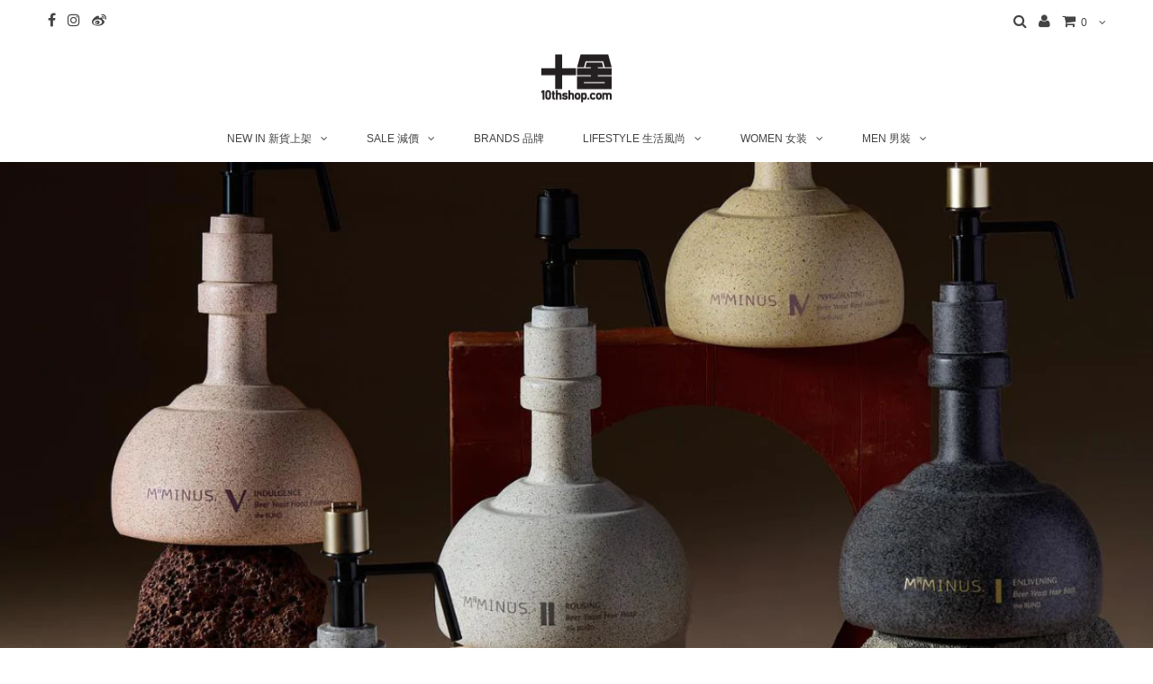

--- FILE ---
content_type: text/html; charset=utf-8
request_url: https://10thshop.com/
body_size: 21328
content:
<!DOCTYPE html>
<!--[if lt IE 7 ]><html class="ie ie6" lang="en"> <![endif]-->
<!--[if IE 7 ]><html class="ie ie7" lang="en"> <![endif]-->
<!--[if IE 8 ]><html class="ie ie8" lang="en"> <![endif]-->
<!--[if (gte IE 9)|!(IE)]><!--><html lang="en"> <!--<![endif]-->
<head>
  <meta charset="utf-8" />
  <!-- Google Tag Manager -->
  <script>(function(w,d,s,l,i){w[l]=w[l]||[];w[l].push({'gtm.start':
  new Date().getTime(),event:'gtm.js'});var f=d.getElementsByTagName(s)[0],
  j=d.createElement(s),dl=l!='dataLayer'?'&l='+l:'';j.async=true;j.src=
  'https://www.googletagmanager.com/gtm.js?id='+i+dl;f.parentNode.insertBefore(j,f);
  })(window,document,'script','dataLayer','GTM-KRLBF6G');</script>
  <!-- End Google Tag Manager -->
  <script src="//10thshop.com/cdn/shop/t/4/assets/geolizr-lib.js?v=32547426505845425511504168665" type="text/javascript"></script>
  <link href="//10thshop.com/cdn/shop/t/4/assets/geolizr-lib.css?v=49456301009164944091504168666" rel="stylesheet" type="text/css" media="all" />
  

<meta property="og:type" content="website">
<meta property="og:title" content="Discover emerging contemporary designer fashion online at 10thshop.com">
<meta property="og:url" content="https://10thshop.com/">
<meta property="og:description" content="10thshop.com - New arrivals . Women . Men . Kids . Designer Clothing . Accessories . Jewellery . Bags . Sunglasses . Shoes . Lifestyle .">

<meta property="og:site_name" content="10thshop.com">



<meta name="twitter:card" content="summary">


<meta name="twitter:site" content="@">


<meta name="twitter:title" content="Discover emerging contemporary designer fashion online at 10thshop.com">
<meta name="twitter:description" content="10thshop.com - New arrivals . Women . Men . Kids . Designer Clothing . Accessories . Jewellery . Bags . Sunglasses . Shoes . Lifestyle .">

  <!-- Basic Page Needs
================================================== -->

  <title>
    Discover emerging contemporary designer fashion online at 10thshop.com
  </title>
  
  <meta name="description" content="10thshop.com - New arrivals . Women . Men . Kids . Designer Clothing . Accessories . Jewellery . Bags . Sunglasses . Shoes . Lifestyle ." />
  
  <link rel="canonical" href="https://10thshop.com/" />

  <!-- CSS
================================================== -->

  
  











  


   


 


  


  


     


  








    


 


   


 


  


 


 


 


  <link href="//10thshop.com/cdn/shop/t/4/assets/stylesheet.css?v=106819112666190442421770048447" rel="stylesheet" type="text/css" media="all" />
  <link href="//10thshop.com/cdn/shop/t/4/assets/queries.css?v=34608368082970829381502891932" rel="stylesheet" type="text/css" media="all" />

  <!-- JS
================================================== -->

  <script type="text/javascript" src="//ajax.googleapis.com/ajax/libs/jquery/2.2.4/jquery.min.js"></script>

  <script src="//10thshop.com/cdn/shop/t/4/assets/theme.js?v=159652652186395806151559275696" type="text/javascript"></script> 
  <script src="//10thshop.com/cdn/shopifycloud/storefront/assets/themes_support/option_selection-b017cd28.js" type="text/javascript"></script> 
  <script src="//10thshop.com/cdn/shop/t/4/assets/api.js?v=108513540937963795951502891925" type="text/javascript"></script>  

  
  <script src="//10thshop.com/cdn/shop/t/4/assets/instafeed.js?v=58777072800108370171502891929" type="text/javascript"></script>
  

  <!--[if lt IE 9]>
<script src="//html5shim.googlecode.com/svn/trunk/html5.js"></script>
<![endif]-->

  <meta name="viewport" content="width=device-width, initial-scale=1, maximum-scale=1">
  
  
  <link rel="shortcut icon" href="//10thshop.com/cdn/shop/files/favicon_32x32.png?v=1613682060" type="image/png" />
  
  
  
  <script>window.performance && window.performance.mark && window.performance.mark('shopify.content_for_header.start');</script><meta name="facebook-domain-verification" content="f3oayoqb44c0yp7j5acasb2z41s1b2">
<meta name="facebook-domain-verification" content="wix17ikvvty8sqe794c81uqiltvsmr">
<meta name="google-site-verification" content="QOSEw-9NI3i0MUpF3eie1M1RMA-uWjq2cnVlmJIEx4k">
<meta id="shopify-digital-wallet" name="shopify-digital-wallet" content="/1991688/digital_wallets/dialog">
<meta name="shopify-checkout-api-token" content="06c23c1a9215a5231b9d41ce9933d836">
<meta id="in-context-paypal-metadata" data-shop-id="1991688" data-venmo-supported="false" data-environment="production" data-locale="en_US" data-paypal-v4="true" data-currency="HKD">
<script async="async" src="/checkouts/internal/preloads.js?locale=en-HK"></script>
<link rel="preconnect" href="https://shop.app" crossorigin="anonymous">
<script async="async" src="https://shop.app/checkouts/internal/preloads.js?locale=en-HK&shop_id=1991688" crossorigin="anonymous"></script>
<script id="apple-pay-shop-capabilities" type="application/json">{"shopId":1991688,"countryCode":"HK","currencyCode":"HKD","merchantCapabilities":["supports3DS"],"merchantId":"gid:\/\/shopify\/Shop\/1991688","merchantName":"10thshop.com","requiredBillingContactFields":["postalAddress","email"],"requiredShippingContactFields":["postalAddress","email"],"shippingType":"shipping","supportedNetworks":["visa","masterCard","amex"],"total":{"type":"pending","label":"10thshop.com","amount":"1.00"},"shopifyPaymentsEnabled":true,"supportsSubscriptions":true}</script>
<script id="shopify-features" type="application/json">{"accessToken":"06c23c1a9215a5231b9d41ce9933d836","betas":["rich-media-storefront-analytics"],"domain":"10thshop.com","predictiveSearch":true,"shopId":1991688,"locale":"en"}</script>
<script>var Shopify = Shopify || {};
Shopify.shop = "10thshop.myshopify.com";
Shopify.locale = "en";
Shopify.currency = {"active":"HKD","rate":"1.0"};
Shopify.country = "HK";
Shopify.theme = {"name":"10thshop v2.4.0","id":187135375,"schema_name":"Testament","schema_version":"5.1.2","theme_store_id":null,"role":"main"};
Shopify.theme.handle = "null";
Shopify.theme.style = {"id":null,"handle":null};
Shopify.cdnHost = "10thshop.com/cdn";
Shopify.routes = Shopify.routes || {};
Shopify.routes.root = "/";</script>
<script type="module">!function(o){(o.Shopify=o.Shopify||{}).modules=!0}(window);</script>
<script>!function(o){function n(){var o=[];function n(){o.push(Array.prototype.slice.apply(arguments))}return n.q=o,n}var t=o.Shopify=o.Shopify||{};t.loadFeatures=n(),t.autoloadFeatures=n()}(window);</script>
<script>
  window.ShopifyPay = window.ShopifyPay || {};
  window.ShopifyPay.apiHost = "shop.app\/pay";
  window.ShopifyPay.redirectState = null;
</script>
<script id="shop-js-analytics" type="application/json">{"pageType":"index"}</script>
<script defer="defer" async type="module" src="//10thshop.com/cdn/shopifycloud/shop-js/modules/v2/client.init-shop-cart-sync_BN7fPSNr.en.esm.js"></script>
<script defer="defer" async type="module" src="//10thshop.com/cdn/shopifycloud/shop-js/modules/v2/chunk.common_Cbph3Kss.esm.js"></script>
<script defer="defer" async type="module" src="//10thshop.com/cdn/shopifycloud/shop-js/modules/v2/chunk.modal_DKumMAJ1.esm.js"></script>
<script type="module">
  await import("//10thshop.com/cdn/shopifycloud/shop-js/modules/v2/client.init-shop-cart-sync_BN7fPSNr.en.esm.js");
await import("//10thshop.com/cdn/shopifycloud/shop-js/modules/v2/chunk.common_Cbph3Kss.esm.js");
await import("//10thshop.com/cdn/shopifycloud/shop-js/modules/v2/chunk.modal_DKumMAJ1.esm.js");

  window.Shopify.SignInWithShop?.initShopCartSync?.({"fedCMEnabled":true,"windoidEnabled":true});

</script>
<script>
  window.Shopify = window.Shopify || {};
  if (!window.Shopify.featureAssets) window.Shopify.featureAssets = {};
  window.Shopify.featureAssets['shop-js'] = {"shop-cart-sync":["modules/v2/client.shop-cart-sync_CJVUk8Jm.en.esm.js","modules/v2/chunk.common_Cbph3Kss.esm.js","modules/v2/chunk.modal_DKumMAJ1.esm.js"],"init-fed-cm":["modules/v2/client.init-fed-cm_7Fvt41F4.en.esm.js","modules/v2/chunk.common_Cbph3Kss.esm.js","modules/v2/chunk.modal_DKumMAJ1.esm.js"],"init-shop-email-lookup-coordinator":["modules/v2/client.init-shop-email-lookup-coordinator_Cc088_bR.en.esm.js","modules/v2/chunk.common_Cbph3Kss.esm.js","modules/v2/chunk.modal_DKumMAJ1.esm.js"],"init-windoid":["modules/v2/client.init-windoid_hPopwJRj.en.esm.js","modules/v2/chunk.common_Cbph3Kss.esm.js","modules/v2/chunk.modal_DKumMAJ1.esm.js"],"shop-button":["modules/v2/client.shop-button_B0jaPSNF.en.esm.js","modules/v2/chunk.common_Cbph3Kss.esm.js","modules/v2/chunk.modal_DKumMAJ1.esm.js"],"shop-cash-offers":["modules/v2/client.shop-cash-offers_DPIskqss.en.esm.js","modules/v2/chunk.common_Cbph3Kss.esm.js","modules/v2/chunk.modal_DKumMAJ1.esm.js"],"shop-toast-manager":["modules/v2/client.shop-toast-manager_CK7RT69O.en.esm.js","modules/v2/chunk.common_Cbph3Kss.esm.js","modules/v2/chunk.modal_DKumMAJ1.esm.js"],"init-shop-cart-sync":["modules/v2/client.init-shop-cart-sync_BN7fPSNr.en.esm.js","modules/v2/chunk.common_Cbph3Kss.esm.js","modules/v2/chunk.modal_DKumMAJ1.esm.js"],"init-customer-accounts-sign-up":["modules/v2/client.init-customer-accounts-sign-up_CfPf4CXf.en.esm.js","modules/v2/client.shop-login-button_DeIztwXF.en.esm.js","modules/v2/chunk.common_Cbph3Kss.esm.js","modules/v2/chunk.modal_DKumMAJ1.esm.js"],"pay-button":["modules/v2/client.pay-button_CgIwFSYN.en.esm.js","modules/v2/chunk.common_Cbph3Kss.esm.js","modules/v2/chunk.modal_DKumMAJ1.esm.js"],"init-customer-accounts":["modules/v2/client.init-customer-accounts_DQ3x16JI.en.esm.js","modules/v2/client.shop-login-button_DeIztwXF.en.esm.js","modules/v2/chunk.common_Cbph3Kss.esm.js","modules/v2/chunk.modal_DKumMAJ1.esm.js"],"avatar":["modules/v2/client.avatar_BTnouDA3.en.esm.js"],"init-shop-for-new-customer-accounts":["modules/v2/client.init-shop-for-new-customer-accounts_CsZy_esa.en.esm.js","modules/v2/client.shop-login-button_DeIztwXF.en.esm.js","modules/v2/chunk.common_Cbph3Kss.esm.js","modules/v2/chunk.modal_DKumMAJ1.esm.js"],"shop-follow-button":["modules/v2/client.shop-follow-button_BRMJjgGd.en.esm.js","modules/v2/chunk.common_Cbph3Kss.esm.js","modules/v2/chunk.modal_DKumMAJ1.esm.js"],"checkout-modal":["modules/v2/client.checkout-modal_B9Drz_yf.en.esm.js","modules/v2/chunk.common_Cbph3Kss.esm.js","modules/v2/chunk.modal_DKumMAJ1.esm.js"],"shop-login-button":["modules/v2/client.shop-login-button_DeIztwXF.en.esm.js","modules/v2/chunk.common_Cbph3Kss.esm.js","modules/v2/chunk.modal_DKumMAJ1.esm.js"],"lead-capture":["modules/v2/client.lead-capture_DXYzFM3R.en.esm.js","modules/v2/chunk.common_Cbph3Kss.esm.js","modules/v2/chunk.modal_DKumMAJ1.esm.js"],"shop-login":["modules/v2/client.shop-login_CA5pJqmO.en.esm.js","modules/v2/chunk.common_Cbph3Kss.esm.js","modules/v2/chunk.modal_DKumMAJ1.esm.js"],"payment-terms":["modules/v2/client.payment-terms_BxzfvcZJ.en.esm.js","modules/v2/chunk.common_Cbph3Kss.esm.js","modules/v2/chunk.modal_DKumMAJ1.esm.js"]};
</script>
<script>(function() {
  var isLoaded = false;
  function asyncLoad() {
    if (isLoaded) return;
    isLoaded = true;
    var urls = ["https:\/\/chimpstatic.com\/mcjs-connected\/js\/users\/184ce81ad007fe35a4f0cc2c0\/40080cfe606d979c5aed8385a.js?shop=10thshop.myshopify.com","https:\/\/cdn.nfcube.com\/instafeed-0af88da329dda9433ca9cb9f018737cc.js?shop=10thshop.myshopify.com"];
    for (var i = 0; i < urls.length; i++) {
      var s = document.createElement('script');
      s.type = 'text/javascript';
      s.async = true;
      s.src = urls[i];
      var x = document.getElementsByTagName('script')[0];
      x.parentNode.insertBefore(s, x);
    }
  };
  if(window.attachEvent) {
    window.attachEvent('onload', asyncLoad);
  } else {
    window.addEventListener('load', asyncLoad, false);
  }
})();</script>
<script id="__st">var __st={"a":1991688,"offset":28800,"reqid":"1ce1081f-8ea7-4d4f-bb41-3b849ab8d8a2-1770147261","pageurl":"10thshop.com\/","u":"d6b2262824fe","p":"home"};</script>
<script>window.ShopifyPaypalV4VisibilityTracking = true;</script>
<script id="captcha-bootstrap">!function(){'use strict';const t='contact',e='account',n='new_comment',o=[[t,t],['blogs',n],['comments',n],[t,'customer']],c=[[e,'customer_login'],[e,'guest_login'],[e,'recover_customer_password'],[e,'create_customer']],r=t=>t.map((([t,e])=>`form[action*='/${t}']:not([data-nocaptcha='true']) input[name='form_type'][value='${e}']`)).join(','),a=t=>()=>t?[...document.querySelectorAll(t)].map((t=>t.form)):[];function s(){const t=[...o],e=r(t);return a(e)}const i='password',u='form_key',d=['recaptcha-v3-token','g-recaptcha-response','h-captcha-response',i],f=()=>{try{return window.sessionStorage}catch{return}},m='__shopify_v',_=t=>t.elements[u];function p(t,e,n=!1){try{const o=window.sessionStorage,c=JSON.parse(o.getItem(e)),{data:r}=function(t){const{data:e,action:n}=t;return t[m]||n?{data:e,action:n}:{data:t,action:n}}(c);for(const[e,n]of Object.entries(r))t.elements[e]&&(t.elements[e].value=n);n&&o.removeItem(e)}catch(o){console.error('form repopulation failed',{error:o})}}const l='form_type',E='cptcha';function T(t){t.dataset[E]=!0}const w=window,h=w.document,L='Shopify',v='ce_forms',y='captcha';let A=!1;((t,e)=>{const n=(g='f06e6c50-85a8-45c8-87d0-21a2b65856fe',I='https://cdn.shopify.com/shopifycloud/storefront-forms-hcaptcha/ce_storefront_forms_captcha_hcaptcha.v1.5.2.iife.js',D={infoText:'Protected by hCaptcha',privacyText:'Privacy',termsText:'Terms'},(t,e,n)=>{const o=w[L][v],c=o.bindForm;if(c)return c(t,g,e,D).then(n);var r;o.q.push([[t,g,e,D],n]),r=I,A||(h.body.append(Object.assign(h.createElement('script'),{id:'captcha-provider',async:!0,src:r})),A=!0)});var g,I,D;w[L]=w[L]||{},w[L][v]=w[L][v]||{},w[L][v].q=[],w[L][y]=w[L][y]||{},w[L][y].protect=function(t,e){n(t,void 0,e),T(t)},Object.freeze(w[L][y]),function(t,e,n,w,h,L){const[v,y,A,g]=function(t,e,n){const i=e?o:[],u=t?c:[],d=[...i,...u],f=r(d),m=r(i),_=r(d.filter((([t,e])=>n.includes(e))));return[a(f),a(m),a(_),s()]}(w,h,L),I=t=>{const e=t.target;return e instanceof HTMLFormElement?e:e&&e.form},D=t=>v().includes(t);t.addEventListener('submit',(t=>{const e=I(t);if(!e)return;const n=D(e)&&!e.dataset.hcaptchaBound&&!e.dataset.recaptchaBound,o=_(e),c=g().includes(e)&&(!o||!o.value);(n||c)&&t.preventDefault(),c&&!n&&(function(t){try{if(!f())return;!function(t){const e=f();if(!e)return;const n=_(t);if(!n)return;const o=n.value;o&&e.removeItem(o)}(t);const e=Array.from(Array(32),(()=>Math.random().toString(36)[2])).join('');!function(t,e){_(t)||t.append(Object.assign(document.createElement('input'),{type:'hidden',name:u})),t.elements[u].value=e}(t,e),function(t,e){const n=f();if(!n)return;const o=[...t.querySelectorAll(`input[type='${i}']`)].map((({name:t})=>t)),c=[...d,...o],r={};for(const[a,s]of new FormData(t).entries())c.includes(a)||(r[a]=s);n.setItem(e,JSON.stringify({[m]:1,action:t.action,data:r}))}(t,e)}catch(e){console.error('failed to persist form',e)}}(e),e.submit())}));const S=(t,e)=>{t&&!t.dataset[E]&&(n(t,e.some((e=>e===t))),T(t))};for(const o of['focusin','change'])t.addEventListener(o,(t=>{const e=I(t);D(e)&&S(e,y())}));const B=e.get('form_key'),M=e.get(l),P=B&&M;t.addEventListener('DOMContentLoaded',(()=>{const t=y();if(P)for(const e of t)e.elements[l].value===M&&p(e,B);[...new Set([...A(),...v().filter((t=>'true'===t.dataset.shopifyCaptcha))])].forEach((e=>S(e,t)))}))}(h,new URLSearchParams(w.location.search),n,t,e,['guest_login'])})(!0,!0)}();</script>
<script integrity="sha256-4kQ18oKyAcykRKYeNunJcIwy7WH5gtpwJnB7kiuLZ1E=" data-source-attribution="shopify.loadfeatures" defer="defer" src="//10thshop.com/cdn/shopifycloud/storefront/assets/storefront/load_feature-a0a9edcb.js" crossorigin="anonymous"></script>
<script crossorigin="anonymous" defer="defer" src="//10thshop.com/cdn/shopifycloud/storefront/assets/shopify_pay/storefront-65b4c6d7.js?v=20250812"></script>
<script data-source-attribution="shopify.dynamic_checkout.dynamic.init">var Shopify=Shopify||{};Shopify.PaymentButton=Shopify.PaymentButton||{isStorefrontPortableWallets:!0,init:function(){window.Shopify.PaymentButton.init=function(){};var t=document.createElement("script");t.src="https://10thshop.com/cdn/shopifycloud/portable-wallets/latest/portable-wallets.en.js",t.type="module",document.head.appendChild(t)}};
</script>
<script data-source-attribution="shopify.dynamic_checkout.buyer_consent">
  function portableWalletsHideBuyerConsent(e){var t=document.getElementById("shopify-buyer-consent"),n=document.getElementById("shopify-subscription-policy-button");t&&n&&(t.classList.add("hidden"),t.setAttribute("aria-hidden","true"),n.removeEventListener("click",e))}function portableWalletsShowBuyerConsent(e){var t=document.getElementById("shopify-buyer-consent"),n=document.getElementById("shopify-subscription-policy-button");t&&n&&(t.classList.remove("hidden"),t.removeAttribute("aria-hidden"),n.addEventListener("click",e))}window.Shopify?.PaymentButton&&(window.Shopify.PaymentButton.hideBuyerConsent=portableWalletsHideBuyerConsent,window.Shopify.PaymentButton.showBuyerConsent=portableWalletsShowBuyerConsent);
</script>
<script data-source-attribution="shopify.dynamic_checkout.cart.bootstrap">document.addEventListener("DOMContentLoaded",(function(){function t(){return document.querySelector("shopify-accelerated-checkout-cart, shopify-accelerated-checkout")}if(t())Shopify.PaymentButton.init();else{new MutationObserver((function(e,n){t()&&(Shopify.PaymentButton.init(),n.disconnect())})).observe(document.body,{childList:!0,subtree:!0})}}));
</script>
<link id="shopify-accelerated-checkout-styles" rel="stylesheet" media="screen" href="https://10thshop.com/cdn/shopifycloud/portable-wallets/latest/accelerated-checkout-backwards-compat.css" crossorigin="anonymous">
<style id="shopify-accelerated-checkout-cart">
        #shopify-buyer-consent {
  margin-top: 1em;
  display: inline-block;
  width: 100%;
}

#shopify-buyer-consent.hidden {
  display: none;
}

#shopify-subscription-policy-button {
  background: none;
  border: none;
  padding: 0;
  text-decoration: underline;
  font-size: inherit;
  cursor: pointer;
}

#shopify-subscription-policy-button::before {
  box-shadow: none;
}

      </style>

<script>window.performance && window.performance.mark && window.performance.mark('shopify.content_for_header.end');</script>
  <script type="text/javascript">
    new WOW().init();

  </script> 
  <link rel="next" href="/next"/>
  <link rel="prev" href="/prev"/>
<link href="https://monorail-edge.shopifysvc.com" rel="dns-prefetch">
<script>(function(){if ("sendBeacon" in navigator && "performance" in window) {try {var session_token_from_headers = performance.getEntriesByType('navigation')[0].serverTiming.find(x => x.name == '_s').description;} catch {var session_token_from_headers = undefined;}var session_cookie_matches = document.cookie.match(/_shopify_s=([^;]*)/);var session_token_from_cookie = session_cookie_matches && session_cookie_matches.length === 2 ? session_cookie_matches[1] : "";var session_token = session_token_from_headers || session_token_from_cookie || "";function handle_abandonment_event(e) {var entries = performance.getEntries().filter(function(entry) {return /monorail-edge.shopifysvc.com/.test(entry.name);});if (!window.abandonment_tracked && entries.length === 0) {window.abandonment_tracked = true;var currentMs = Date.now();var navigation_start = performance.timing.navigationStart;var payload = {shop_id: 1991688,url: window.location.href,navigation_start,duration: currentMs - navigation_start,session_token,page_type: "index"};window.navigator.sendBeacon("https://monorail-edge.shopifysvc.com/v1/produce", JSON.stringify({schema_id: "online_store_buyer_site_abandonment/1.1",payload: payload,metadata: {event_created_at_ms: currentMs,event_sent_at_ms: currentMs}}));}}window.addEventListener('pagehide', handle_abandonment_event);}}());</script>
<script id="web-pixels-manager-setup">(function e(e,d,r,n,o){if(void 0===o&&(o={}),!Boolean(null===(a=null===(i=window.Shopify)||void 0===i?void 0:i.analytics)||void 0===a?void 0:a.replayQueue)){var i,a;window.Shopify=window.Shopify||{};var t=window.Shopify;t.analytics=t.analytics||{};var s=t.analytics;s.replayQueue=[],s.publish=function(e,d,r){return s.replayQueue.push([e,d,r]),!0};try{self.performance.mark("wpm:start")}catch(e){}var l=function(){var e={modern:/Edge?\/(1{2}[4-9]|1[2-9]\d|[2-9]\d{2}|\d{4,})\.\d+(\.\d+|)|Firefox\/(1{2}[4-9]|1[2-9]\d|[2-9]\d{2}|\d{4,})\.\d+(\.\d+|)|Chrom(ium|e)\/(9{2}|\d{3,})\.\d+(\.\d+|)|(Maci|X1{2}).+ Version\/(15\.\d+|(1[6-9]|[2-9]\d|\d{3,})\.\d+)([,.]\d+|)( \(\w+\)|)( Mobile\/\w+|) Safari\/|Chrome.+OPR\/(9{2}|\d{3,})\.\d+\.\d+|(CPU[ +]OS|iPhone[ +]OS|CPU[ +]iPhone|CPU IPhone OS|CPU iPad OS)[ +]+(15[._]\d+|(1[6-9]|[2-9]\d|\d{3,})[._]\d+)([._]\d+|)|Android:?[ /-](13[3-9]|1[4-9]\d|[2-9]\d{2}|\d{4,})(\.\d+|)(\.\d+|)|Android.+Firefox\/(13[5-9]|1[4-9]\d|[2-9]\d{2}|\d{4,})\.\d+(\.\d+|)|Android.+Chrom(ium|e)\/(13[3-9]|1[4-9]\d|[2-9]\d{2}|\d{4,})\.\d+(\.\d+|)|SamsungBrowser\/([2-9]\d|\d{3,})\.\d+/,legacy:/Edge?\/(1[6-9]|[2-9]\d|\d{3,})\.\d+(\.\d+|)|Firefox\/(5[4-9]|[6-9]\d|\d{3,})\.\d+(\.\d+|)|Chrom(ium|e)\/(5[1-9]|[6-9]\d|\d{3,})\.\d+(\.\d+|)([\d.]+$|.*Safari\/(?![\d.]+ Edge\/[\d.]+$))|(Maci|X1{2}).+ Version\/(10\.\d+|(1[1-9]|[2-9]\d|\d{3,})\.\d+)([,.]\d+|)( \(\w+\)|)( Mobile\/\w+|) Safari\/|Chrome.+OPR\/(3[89]|[4-9]\d|\d{3,})\.\d+\.\d+|(CPU[ +]OS|iPhone[ +]OS|CPU[ +]iPhone|CPU IPhone OS|CPU iPad OS)[ +]+(10[._]\d+|(1[1-9]|[2-9]\d|\d{3,})[._]\d+)([._]\d+|)|Android:?[ /-](13[3-9]|1[4-9]\d|[2-9]\d{2}|\d{4,})(\.\d+|)(\.\d+|)|Mobile Safari.+OPR\/([89]\d|\d{3,})\.\d+\.\d+|Android.+Firefox\/(13[5-9]|1[4-9]\d|[2-9]\d{2}|\d{4,})\.\d+(\.\d+|)|Android.+Chrom(ium|e)\/(13[3-9]|1[4-9]\d|[2-9]\d{2}|\d{4,})\.\d+(\.\d+|)|Android.+(UC? ?Browser|UCWEB|U3)[ /]?(15\.([5-9]|\d{2,})|(1[6-9]|[2-9]\d|\d{3,})\.\d+)\.\d+|SamsungBrowser\/(5\.\d+|([6-9]|\d{2,})\.\d+)|Android.+MQ{2}Browser\/(14(\.(9|\d{2,})|)|(1[5-9]|[2-9]\d|\d{3,})(\.\d+|))(\.\d+|)|K[Aa][Ii]OS\/(3\.\d+|([4-9]|\d{2,})\.\d+)(\.\d+|)/},d=e.modern,r=e.legacy,n=navigator.userAgent;return n.match(d)?"modern":n.match(r)?"legacy":"unknown"}(),u="modern"===l?"modern":"legacy",c=(null!=n?n:{modern:"",legacy:""})[u],f=function(e){return[e.baseUrl,"/wpm","/b",e.hashVersion,"modern"===e.buildTarget?"m":"l",".js"].join("")}({baseUrl:d,hashVersion:r,buildTarget:u}),m=function(e){var d=e.version,r=e.bundleTarget,n=e.surface,o=e.pageUrl,i=e.monorailEndpoint;return{emit:function(e){var a=e.status,t=e.errorMsg,s=(new Date).getTime(),l=JSON.stringify({metadata:{event_sent_at_ms:s},events:[{schema_id:"web_pixels_manager_load/3.1",payload:{version:d,bundle_target:r,page_url:o,status:a,surface:n,error_msg:t},metadata:{event_created_at_ms:s}}]});if(!i)return console&&console.warn&&console.warn("[Web Pixels Manager] No Monorail endpoint provided, skipping logging."),!1;try{return self.navigator.sendBeacon.bind(self.navigator)(i,l)}catch(e){}var u=new XMLHttpRequest;try{return u.open("POST",i,!0),u.setRequestHeader("Content-Type","text/plain"),u.send(l),!0}catch(e){return console&&console.warn&&console.warn("[Web Pixels Manager] Got an unhandled error while logging to Monorail."),!1}}}}({version:r,bundleTarget:l,surface:e.surface,pageUrl:self.location.href,monorailEndpoint:e.monorailEndpoint});try{o.browserTarget=l,function(e){var d=e.src,r=e.async,n=void 0===r||r,o=e.onload,i=e.onerror,a=e.sri,t=e.scriptDataAttributes,s=void 0===t?{}:t,l=document.createElement("script"),u=document.querySelector("head"),c=document.querySelector("body");if(l.async=n,l.src=d,a&&(l.integrity=a,l.crossOrigin="anonymous"),s)for(var f in s)if(Object.prototype.hasOwnProperty.call(s,f))try{l.dataset[f]=s[f]}catch(e){}if(o&&l.addEventListener("load",o),i&&l.addEventListener("error",i),u)u.appendChild(l);else{if(!c)throw new Error("Did not find a head or body element to append the script");c.appendChild(l)}}({src:f,async:!0,onload:function(){if(!function(){var e,d;return Boolean(null===(d=null===(e=window.Shopify)||void 0===e?void 0:e.analytics)||void 0===d?void 0:d.initialized)}()){var d=window.webPixelsManager.init(e)||void 0;if(d){var r=window.Shopify.analytics;r.replayQueue.forEach((function(e){var r=e[0],n=e[1],o=e[2];d.publishCustomEvent(r,n,o)})),r.replayQueue=[],r.publish=d.publishCustomEvent,r.visitor=d.visitor,r.initialized=!0}}},onerror:function(){return m.emit({status:"failed",errorMsg:"".concat(f," has failed to load")})},sri:function(e){var d=/^sha384-[A-Za-z0-9+/=]+$/;return"string"==typeof e&&d.test(e)}(c)?c:"",scriptDataAttributes:o}),m.emit({status:"loading"})}catch(e){m.emit({status:"failed",errorMsg:(null==e?void 0:e.message)||"Unknown error"})}}})({shopId: 1991688,storefrontBaseUrl: "https://10thshop.com",extensionsBaseUrl: "https://extensions.shopifycdn.com/cdn/shopifycloud/web-pixels-manager",monorailEndpoint: "https://monorail-edge.shopifysvc.com/unstable/produce_batch",surface: "storefront-renderer",enabledBetaFlags: ["2dca8a86"],webPixelsConfigList: [{"id":"386465853","configuration":"{\"config\":\"{\\\"pixel_id\\\":\\\"GT-MQDF4HL\\\",\\\"target_country\\\":\\\"HK\\\",\\\"gtag_events\\\":[{\\\"type\\\":\\\"purchase\\\",\\\"action_label\\\":\\\"MC-VL8FN5GTQX\\\"},{\\\"type\\\":\\\"page_view\\\",\\\"action_label\\\":\\\"MC-VL8FN5GTQX\\\"},{\\\"type\\\":\\\"view_item\\\",\\\"action_label\\\":\\\"MC-VL8FN5GTQX\\\"}],\\\"enable_monitoring_mode\\\":false}\"}","eventPayloadVersion":"v1","runtimeContext":"OPEN","scriptVersion":"b2a88bafab3e21179ed38636efcd8a93","type":"APP","apiClientId":1780363,"privacyPurposes":[],"dataSharingAdjustments":{"protectedCustomerApprovalScopes":["read_customer_address","read_customer_email","read_customer_name","read_customer_personal_data","read_customer_phone"]}},{"id":"127270973","configuration":"{\"pixel_id\":\"775659893173674\",\"pixel_type\":\"facebook_pixel\",\"metaapp_system_user_token\":\"-\"}","eventPayloadVersion":"v1","runtimeContext":"OPEN","scriptVersion":"ca16bc87fe92b6042fbaa3acc2fbdaa6","type":"APP","apiClientId":2329312,"privacyPurposes":["ANALYTICS","MARKETING","SALE_OF_DATA"],"dataSharingAdjustments":{"protectedCustomerApprovalScopes":["read_customer_address","read_customer_email","read_customer_name","read_customer_personal_data","read_customer_phone"]}},{"id":"75071549","eventPayloadVersion":"v1","runtimeContext":"LAX","scriptVersion":"1","type":"CUSTOM","privacyPurposes":["ANALYTICS"],"name":"Google Analytics tag (migrated)"},{"id":"shopify-app-pixel","configuration":"{}","eventPayloadVersion":"v1","runtimeContext":"STRICT","scriptVersion":"0450","apiClientId":"shopify-pixel","type":"APP","privacyPurposes":["ANALYTICS","MARKETING"]},{"id":"shopify-custom-pixel","eventPayloadVersion":"v1","runtimeContext":"LAX","scriptVersion":"0450","apiClientId":"shopify-pixel","type":"CUSTOM","privacyPurposes":["ANALYTICS","MARKETING"]}],isMerchantRequest: false,initData: {"shop":{"name":"10thshop.com","paymentSettings":{"currencyCode":"HKD"},"myshopifyDomain":"10thshop.myshopify.com","countryCode":"HK","storefrontUrl":"https:\/\/10thshop.com"},"customer":null,"cart":null,"checkout":null,"productVariants":[],"purchasingCompany":null},},"https://10thshop.com/cdn","3918e4e0wbf3ac3cepc5707306mb02b36c6",{"modern":"","legacy":""},{"shopId":"1991688","storefrontBaseUrl":"https:\/\/10thshop.com","extensionBaseUrl":"https:\/\/extensions.shopifycdn.com\/cdn\/shopifycloud\/web-pixels-manager","surface":"storefront-renderer","enabledBetaFlags":"[\"2dca8a86\"]","isMerchantRequest":"false","hashVersion":"3918e4e0wbf3ac3cepc5707306mb02b36c6","publish":"custom","events":"[[\"page_viewed\",{}]]"});</script><script>
  window.ShopifyAnalytics = window.ShopifyAnalytics || {};
  window.ShopifyAnalytics.meta = window.ShopifyAnalytics.meta || {};
  window.ShopifyAnalytics.meta.currency = 'HKD';
  var meta = {"page":{"pageType":"home","requestId":"1ce1081f-8ea7-4d4f-bb41-3b849ab8d8a2-1770147261"}};
  for (var attr in meta) {
    window.ShopifyAnalytics.meta[attr] = meta[attr];
  }
</script>
<script class="analytics">
  (function () {
    var customDocumentWrite = function(content) {
      var jquery = null;

      if (window.jQuery) {
        jquery = window.jQuery;
      } else if (window.Checkout && window.Checkout.$) {
        jquery = window.Checkout.$;
      }

      if (jquery) {
        jquery('body').append(content);
      }
    };

    var hasLoggedConversion = function(token) {
      if (token) {
        return document.cookie.indexOf('loggedConversion=' + token) !== -1;
      }
      return false;
    }

    var setCookieIfConversion = function(token) {
      if (token) {
        var twoMonthsFromNow = new Date(Date.now());
        twoMonthsFromNow.setMonth(twoMonthsFromNow.getMonth() + 2);

        document.cookie = 'loggedConversion=' + token + '; expires=' + twoMonthsFromNow;
      }
    }

    var trekkie = window.ShopifyAnalytics.lib = window.trekkie = window.trekkie || [];
    if (trekkie.integrations) {
      return;
    }
    trekkie.methods = [
      'identify',
      'page',
      'ready',
      'track',
      'trackForm',
      'trackLink'
    ];
    trekkie.factory = function(method) {
      return function() {
        var args = Array.prototype.slice.call(arguments);
        args.unshift(method);
        trekkie.push(args);
        return trekkie;
      };
    };
    for (var i = 0; i < trekkie.methods.length; i++) {
      var key = trekkie.methods[i];
      trekkie[key] = trekkie.factory(key);
    }
    trekkie.load = function(config) {
      trekkie.config = config || {};
      trekkie.config.initialDocumentCookie = document.cookie;
      var first = document.getElementsByTagName('script')[0];
      var script = document.createElement('script');
      script.type = 'text/javascript';
      script.onerror = function(e) {
        var scriptFallback = document.createElement('script');
        scriptFallback.type = 'text/javascript';
        scriptFallback.onerror = function(error) {
                var Monorail = {
      produce: function produce(monorailDomain, schemaId, payload) {
        var currentMs = new Date().getTime();
        var event = {
          schema_id: schemaId,
          payload: payload,
          metadata: {
            event_created_at_ms: currentMs,
            event_sent_at_ms: currentMs
          }
        };
        return Monorail.sendRequest("https://" + monorailDomain + "/v1/produce", JSON.stringify(event));
      },
      sendRequest: function sendRequest(endpointUrl, payload) {
        // Try the sendBeacon API
        if (window && window.navigator && typeof window.navigator.sendBeacon === 'function' && typeof window.Blob === 'function' && !Monorail.isIos12()) {
          var blobData = new window.Blob([payload], {
            type: 'text/plain'
          });

          if (window.navigator.sendBeacon(endpointUrl, blobData)) {
            return true;
          } // sendBeacon was not successful

        } // XHR beacon

        var xhr = new XMLHttpRequest();

        try {
          xhr.open('POST', endpointUrl);
          xhr.setRequestHeader('Content-Type', 'text/plain');
          xhr.send(payload);
        } catch (e) {
          console.log(e);
        }

        return false;
      },
      isIos12: function isIos12() {
        return window.navigator.userAgent.lastIndexOf('iPhone; CPU iPhone OS 12_') !== -1 || window.navigator.userAgent.lastIndexOf('iPad; CPU OS 12_') !== -1;
      }
    };
    Monorail.produce('monorail-edge.shopifysvc.com',
      'trekkie_storefront_load_errors/1.1',
      {shop_id: 1991688,
      theme_id: 187135375,
      app_name: "storefront",
      context_url: window.location.href,
      source_url: "//10thshop.com/cdn/s/trekkie.storefront.b37867e0a413f1c9ade9179965a3871208e6387b.min.js"});

        };
        scriptFallback.async = true;
        scriptFallback.src = '//10thshop.com/cdn/s/trekkie.storefront.b37867e0a413f1c9ade9179965a3871208e6387b.min.js';
        first.parentNode.insertBefore(scriptFallback, first);
      };
      script.async = true;
      script.src = '//10thshop.com/cdn/s/trekkie.storefront.b37867e0a413f1c9ade9179965a3871208e6387b.min.js';
      first.parentNode.insertBefore(script, first);
    };
    trekkie.load(
      {"Trekkie":{"appName":"storefront","development":false,"defaultAttributes":{"shopId":1991688,"isMerchantRequest":null,"themeId":187135375,"themeCityHash":"7094897162327103709","contentLanguage":"en","currency":"HKD","eventMetadataId":"394aa6b0-1383-475c-9575-e2e5ebbd9742"},"isServerSideCookieWritingEnabled":true,"monorailRegion":"shop_domain","enabledBetaFlags":["65f19447","b5387b81"]},"Session Attribution":{},"S2S":{"facebookCapiEnabled":true,"source":"trekkie-storefront-renderer","apiClientId":580111}}
    );

    var loaded = false;
    trekkie.ready(function() {
      if (loaded) return;
      loaded = true;

      window.ShopifyAnalytics.lib = window.trekkie;

      var originalDocumentWrite = document.write;
      document.write = customDocumentWrite;
      try { window.ShopifyAnalytics.merchantGoogleAnalytics.call(this); } catch(error) {};
      document.write = originalDocumentWrite;

      window.ShopifyAnalytics.lib.page(null,{"pageType":"home","requestId":"1ce1081f-8ea7-4d4f-bb41-3b849ab8d8a2-1770147261","shopifyEmitted":true});

      var match = window.location.pathname.match(/checkouts\/(.+)\/(thank_you|post_purchase)/)
      var token = match? match[1]: undefined;
      if (!hasLoggedConversion(token)) {
        setCookieIfConversion(token);
        
      }
    });


        var eventsListenerScript = document.createElement('script');
        eventsListenerScript.async = true;
        eventsListenerScript.src = "//10thshop.com/cdn/shopifycloud/storefront/assets/shop_events_listener-3da45d37.js";
        document.getElementsByTagName('head')[0].appendChild(eventsListenerScript);

})();</script>
  <script>
  if (!window.ga || (window.ga && typeof window.ga !== 'function')) {
    window.ga = function ga() {
      (window.ga.q = window.ga.q || []).push(arguments);
      if (window.Shopify && window.Shopify.analytics && typeof window.Shopify.analytics.publish === 'function') {
        window.Shopify.analytics.publish("ga_stub_called", {}, {sendTo: "google_osp_migration"});
      }
      console.error("Shopify's Google Analytics stub called with:", Array.from(arguments), "\nSee https://help.shopify.com/manual/promoting-marketing/pixels/pixel-migration#google for more information.");
    };
    if (window.Shopify && window.Shopify.analytics && typeof window.Shopify.analytics.publish === 'function') {
      window.Shopify.analytics.publish("ga_stub_initialized", {}, {sendTo: "google_osp_migration"});
    }
  }
</script>
<script
  defer
  src="https://10thshop.com/cdn/shopifycloud/perf-kit/shopify-perf-kit-3.1.0.min.js"
  data-application="storefront-renderer"
  data-shop-id="1991688"
  data-render-region="gcp-us-central1"
  data-page-type="index"
  data-theme-instance-id="187135375"
  data-theme-name="Testament"
  data-theme-version="5.1.2"
  data-monorail-region="shop_domain"
  data-resource-timing-sampling-rate="10"
  data-shs="true"
  data-shs-beacon="true"
  data-shs-export-with-fetch="true"
  data-shs-logs-sample-rate="1"
  data-shs-beacon-endpoint="https://10thshop.com/api/collect"
></script>
</head>
<body class="gridlock index">
  <!-- Google Tag Manager (noscript) -->
  <noscript><iframe src="https://www.googletagmanager.com/ns.html?id=GTM-KRLBF6G"
  height="0" width="0" style="display:none;visibility:hidden"></iframe></noscript>
  <!-- End Google Tag Manager (noscript) -->
  <div class="page-wrap">
    <div id="shopify-section-header" class="shopify-section"><div class="header-section" data-section-id="header" data-section-type="header-section">
  <div id="dl-menu" class="dl-menuwrapper">
    <button class="dl-trigger"><i class="fa fa-bars" aria-hidden="true"></i></button>
    <ul class="dl-menu">
      
            
      <li >
        <a href="/collections/new-in-1" title="">NEW IN 新貨上架</a>
        
               
        <ul class="dl-submenu">
          
          <li><a href="/collections/new-in-1">ALL NEW IN 所有新品</a>

            
            

          </li>
          
          <li><a href="/collections/non-sale-women">WOMEN'S NEW IN 女装新品</a>

            
            

          </li>
          
          <li><a href="/collections/mens-new-in">MEN'S NEW IN 男装新品</a>

            
            

          </li>
          
          <li><a href="/collections/lifestyle-new-in">LIFESTYLE NEW IN 生活新品</a>

            
            

          </li>
          
        </ul>
        
      </li>
      
      
            
      <li >
        <a href="/collections/sale" title="">SALE 減價</a>
        
               
        <ul class="dl-submenu">
          
          <li><a href="/collections/sale">ALL SALE 減價</a>

            
            

          </li>
          
          <li><a href="/collections/women-s-sale">WOMEN’S SALE女裝減價</a>

            
            

          </li>
          
          <li><a href="/collections/men-s-sale">MEN’S SALE 男裝減價</a>

            
            

          </li>
          
        </ul>
        
      </li>
      
      
            
      <li >
        <a href="/pages/brand-list" title="">BRANDS 品牌</a>
        
        
      </li>
      
      
            
      <li >
        <a href="/collections/lifestyle" title="">LIFESTYLE 生活風尚</a>
        
               
        <ul class="dl-submenu">
          
          <li><a href="/collections/lifestyle">ALL LIFESTYLE 所有生活風尚</a>

            
            

          </li>
          
          <li><a href="/collections/apple-watch-case">APPLE WATCH CASE 手錶殼</a>

            
            

          </li>
          
          <li><a href="/collections/bbq-stove">BBQ STOVE 烤爐</a>

            
            

          </li>
          
          <li><a href="/collections/candle">CANDLE 蠟蠋</a>

            
            

          </li>
          
          <li><a href="/collections/card-game">CARD GAME 卡牌遊戲</a>

            
            

          </li>
          
          <li><a href="/collections/coffeeware">COFFEEWARE 咖啡器具</a>

            
            

          </li>
          
          <li><a href="/collections/face-mask">FACE MASK 口罩</a>

            
            

          </li>
          
          <li><a href="/collections/furniture">FURNITURE 傢具</a>

            
            

          </li>
          
          <li><a href="/collections/home">HOME 家居生活</a>

            
                   
            <ul class="dl-submenu">
              
              <li><a href="/collections/furniture">FURNITURE 傢具</a></li>
              
              <li><a href="/collections/mat">MAT 墊</a></li>
              
            </ul>
            

          </li>
          
          <li><a href="/collections/home-fragrance">HOME FRAGRANCE 家居香氛</a>

            
            

          </li>
          
          <li><a href="/collections/incense">INCENSE 線香</a>

            
            

          </li>
          
          <li><a href="/collections/kids-tableware">KIDS TABLEWARE 兒童餐具</a>

            
            

          </li>
          
          <li><a href="/collections/outdoor">OUTDOOR 戶外用品</a>

            
                   
            <ul class="dl-submenu">
              
              <li><a href="/collections/bbq-stove">BBQ STOVE 烤爐</a></li>
              
              <li><a href="/collections/furniture">FURNITURE 傢具</a></li>
              
              <li><a href="/collections/mat">MAT 墊</a></li>
              
            </ul>
            

          </li>
          
          <li><a href="/collections/perfume">PERFUME 香水</a>

            
            

          </li>
          
          <li><a href="/collections/phone-strap">PHONE STRAP 電話繩</a>

            
            

          </li>
          
          <li><a href="/collections/snack-1">SNACK 零食</a>

            
            

          </li>
          
          <li><a href="/collections/soap">SOAP 香皂</a>

            
            

          </li>
          
          <li><a href="/collections/skin-care">SKIN CARE 護膚</a>

            
                   
            <ul class="dl-submenu">
              
              <li><a href="/collections/body-hand-care">BODY & HAND CARE 身體及手部保養</a></li>
              
              <li><a href="/collections/hair">HAIR 頭髮護理</a></li>
              
            </ul>
            

          </li>
          
          <li><a href="/collections/tableware">TABLEWARE 餐具</a>

            
            

          </li>
          
          <li><a href="/collections/tea">TEA 茶</a>

            
            

          </li>
          
          <li><a href="/collections/teaware">TEAWARE 茶具</a>

            
            

          </li>
          
          <li><a href="/collections/tumbler-bottle">TUMBLER & BOTTLE 杯及壺</a>

            
            

          </li>
          
          <li><a href="/collections/vase">VASE 花瓶</a>

            
            

          </li>
          
          <li><a href="/collections/xo-paste-xo">XO PASTE XO 乾醬</a>

            
            

          </li>
          
        </ul>
        
      </li>
      
      
            
      <li >
        <a href="/collections/women" title="">WOMEN 女装</a>
        
               
        <ul class="dl-submenu">
          
          <li><a href="/collections/women">ALL WOMEN 全部女裝</a>

            
            

          </li>
          
          <li><a href="/collections/apple-watch-case">APPLE WATCH CASE 手錶殼</a>

            
            

          </li>
          
          <li><a href="/collections/carmen-leather-quilted-shoulder-bag">BAGS 包袋</a>

            
            

          </li>
          
          <li><a href="/collections/women/DRESSES-%E8%BF%9E%E8%A1%A3%E8%A3%99">DRESSES 連衣裙</a>

            
            

          </li>
          
          <li><a href="/collections/women/EYEWEAR-%E7%9C%BC%E9%95%9C">EYEWEAR 眼鏡</a>

            
            

          </li>
          
          <li><a href="/collections/women/HATS-%E5%B8%BD%E5%AD%90">HATS 帽子</a>

            
            

          </li>
          
          <li><a href="/collections/women/FASHION-JEWELLERY-%E6%97%B6%E5%B0%9A%E9%A6%96%E9%A5%B0">JEWELRY 時尚首飾</a>

            
            

          </li>
          
          <li><a href="/collections/women/OUTERWEAR-%E5%A4%96%E5%A5%97">OUTERWEAR 外套</a>

            
            

          </li>
          
          <li><a href="/collections/women/T-SHIRTS-T%E6%81%A4">T-SHIRTS T恤</a>

            
            

          </li>
          
          <li><a href="/collections/women/TOPS-%E4%B8%8A%E8%A1%A3">TOPS 上衣</a>

            
            

          </li>
          
          <li><a href="/collections/women/SWEATSHIRTS-%E5%8D%AB%E8%A1%A3">SWEATSHIRTS 衛衣</a>

            
            

          </li>
          
          <li><a href="/collections/women/SKIRTS-%E5%8D%8A%E8%BA%AB%E8%A3%99">SKIRTS 半身裙</a>

            
            

          </li>
          
          <li><a href="/collections/women/SHORTS-%E7%9F%AD%E8%A3%A4">SHORTS 短褲</a>

            
            

          </li>
          
          <li><a href="/collections/women/SHIRTS-%E8%A1%AC%E8%A1%AB">SHIRTS 襯衫</a>

            
            

          </li>
          
          <li><a href="/collections/women/SHOES-%E9%9E%8B%E5%B1%A5">WOMEN SHOES 女装鞋履</a>

            
            

          </li>
          
        </ul>
        
      </li>
      
      
            
      <li >
        <a href="/collections/men" title="">MEN 男裝</a>
        
               
        <ul class="dl-submenu">
          
          <li><a href="/collections/men">ALL MEN 全部男裝</a>

            
            

          </li>
          
        </ul>
        
      </li>
      
      
    </ul>
  </div><!-- /dl-menuwrapper -->   

  <header>
        
        <div class="row">
          <ul id="social-icons" class="desktop-6 tablet-6 mobile-3">
            <li><a href="http://www.facebook.com/pages/10thshopcom/534722926557686" target="_blank"><i class="fa fa-facebook fa-2x" aria-hidden="true"></i></a></li>
            <li><a href="//instagram.com/10thshop" target="_blank"><i class="fa fa-instagram fa-2x" aria-hidden="true"></i></a></li>      
            
            
            
            
            
            
            <li><a href="//weibo.com/10thshop" target="_blank"><i class="fa fa-weibo fa-2x" aria-hidden="true"></i></a></li>
          </ul>
                  
          <ul id="cart" class="desktop-6 tablet-6 mobile-3">
            <li class="seeks"><a id="inline" href="#search_popup" class="open_popup"><i class="fa fa-search fa-2x" aria-hidden="true"></i></a></li>
            <li class="seeks-mobile"><a href="/search"><i class="fa fa-search fa-2x" aria-hidden="true"></i></a></li>
            
            
            <li class="cust"><a href="/account/login"><i class="fa fa-user fa-2x" aria-hidden="true"></i></a></li>
            
            
            
            <li class="cart-overview"><a href="/cart"><i class="fa fa-shopping-cart fa-2x" aria-hidden="true"></i>&nbsp; <span id="item_count">0</span></a>
              <div id="crt">
                
<p class="empty-cart">
Your cart is currently empty.
</p>

                
              </div>
              </li>         
          </ul>        
        </div> 
                
  </header>
  <div class="header-wrapper">
    <div class="row">
      <div id="logo" class="desktop-12 tablet-6 mobile-3">       
        
<a href="/">
          <img src="//10thshop.com/cdn/shop/files/logo-10thshop_320x.png?v=1613682298" alt="10thshop.com" itemprop="logo">        
        </a>
                 
      </div> 
    </div>
    <div class="clear"></div>
    <nav>
      <ul id="main-nav" role="navigation"  class="row"> 
        
        
 


<li class="dropdown"><a href="/collections/new-in-1" title="">NEW IN 新貨上架</a>  
  <ul class="submenu">
    
    
    
    <li><a href="/collections/new-in-1">ALL NEW IN 所有新品</a></li>    
    

    
    
    
    <li><a href="/collections/non-sale-women">WOMEN'S NEW IN 女装新品</a></li>    
    

    
    
    
    <li><a href="/collections/mens-new-in">MEN'S NEW IN 男装新品</a></li>    
    

    
    
    
    <li><a href="/collections/lifestyle-new-in">LIFESTYLE NEW IN 生活新品</a></li>    
    

    
  </ul>
</li>

        
        
 


<li class="dropdown"><a href="/collections/sale" title="">SALE 減價</a>  
  <ul class="submenu">
    
    
    
    <li><a href="/collections/sale">ALL SALE 減價</a></li>    
    

    
    
    
    <li><a href="/collections/women-s-sale">WOMEN’S SALE女裝減價</a></li>    
    

    
    
    
    <li><a href="/collections/men-s-sale">MEN’S SALE 男裝減價</a></li>    
    

    
  </ul>
</li>

        
        
 


<li><a href="/pages/brand-list" title="">BRANDS 品牌</a></li>

        
        
 


<li class="dropdown"><a href="/collections/lifestyle" title="">LIFESTYLE 生活風尚</a>  
  <ul class="submenu">
    
    
    
    <li><a href="/collections/lifestyle">ALL LIFESTYLE 所有生活風尚</a></li>    
    

    
    
    
    <li><a href="/collections/apple-watch-case">APPLE WATCH CASE 手錶殼</a></li>    
    

    
    
    
    <li><a href="/collections/bbq-stove">BBQ STOVE 烤爐</a></li>    
    

    
    
    
    <li><a href="/collections/candle">CANDLE 蠟蠋</a></li>    
    

    
    
    
    <li><a href="/collections/card-game">CARD GAME 卡牌遊戲</a></li>    
    

    
    
    
    <li><a href="/collections/coffeeware">COFFEEWARE 咖啡器具</a></li>    
    

    
    
    
    <li><a href="/collections/face-mask">FACE MASK 口罩</a></li>    
    

    
    
    
    <li><a href="/collections/furniture">FURNITURE 傢具</a></li>    
    

    
    
          
    <li class="nest"><a href="/collections/home">HOME 家居生活</a>                 
      <ul class="nested">
        
        <li><a href="/collections/furniture">FURNITURE 傢具</a></li>
        
        <li><a href="/collections/mat">MAT 墊</a></li>
        
      </ul>
    </li>
    

    
    
    
    <li><a href="/collections/home-fragrance">HOME FRAGRANCE 家居香氛</a></li>    
    

    
    
    
    <li><a href="/collections/incense">INCENSE 線香</a></li>    
    

    
    
    
    <li><a href="/collections/kids-tableware">KIDS TABLEWARE 兒童餐具</a></li>    
    

    
    
          
    <li class="nest"><a href="/collections/outdoor">OUTDOOR 戶外用品</a>                 
      <ul class="nested">
        
        <li><a href="/collections/bbq-stove">BBQ STOVE 烤爐</a></li>
        
        <li><a href="/collections/furniture">FURNITURE 傢具</a></li>
        
        <li><a href="/collections/mat">MAT 墊</a></li>
        
      </ul>
    </li>
    

    
    
    
    <li><a href="/collections/perfume">PERFUME 香水</a></li>    
    

    
    
    
    <li><a href="/collections/phone-strap">PHONE STRAP 電話繩</a></li>    
    

    
    
    
    <li><a href="/collections/snack-1">SNACK 零食</a></li>    
    

    
    
    
    <li><a href="/collections/soap">SOAP 香皂</a></li>    
    

    
    
          
    <li class="nest"><a href="/collections/skin-care">SKIN CARE 護膚</a>                 
      <ul class="nested">
        
        <li><a href="/collections/body-hand-care">BODY & HAND CARE 身體及手部保養</a></li>
        
        <li><a href="/collections/hair">HAIR 頭髮護理</a></li>
        
      </ul>
    </li>
    

    
    
    
    <li><a href="/collections/tableware">TABLEWARE 餐具</a></li>    
    

    
    
    
    <li><a href="/collections/tea">TEA 茶</a></li>    
    

    
    
    
    <li><a href="/collections/teaware">TEAWARE 茶具</a></li>    
    

    
    
    
    <li><a href="/collections/tumbler-bottle">TUMBLER & BOTTLE 杯及壺</a></li>    
    

    
    
    
    <li><a href="/collections/vase">VASE 花瓶</a></li>    
    

    
    
    
    <li><a href="/collections/xo-paste-xo">XO PASTE XO 乾醬</a></li>    
    

    
  </ul>
</li>

        
        
 


<li class="dropdown"><a href="/collections/women" title="">WOMEN 女装</a>  
  <ul class="submenu">
    
    
    
    <li><a href="/collections/women">ALL WOMEN 全部女裝</a></li>    
    

    
    
    
    <li><a href="/collections/apple-watch-case">APPLE WATCH CASE 手錶殼</a></li>    
    

    
    
    
    <li><a href="/collections/carmen-leather-quilted-shoulder-bag">BAGS 包袋</a></li>    
    

    
    
    
    <li><a href="/collections/women/DRESSES-%E8%BF%9E%E8%A1%A3%E8%A3%99">DRESSES 連衣裙</a></li>    
    

    
    
    
    <li><a href="/collections/women/EYEWEAR-%E7%9C%BC%E9%95%9C">EYEWEAR 眼鏡</a></li>    
    

    
    
    
    <li><a href="/collections/women/HATS-%E5%B8%BD%E5%AD%90">HATS 帽子</a></li>    
    

    
    
    
    <li><a href="/collections/women/FASHION-JEWELLERY-%E6%97%B6%E5%B0%9A%E9%A6%96%E9%A5%B0">JEWELRY 時尚首飾</a></li>    
    

    
    
    
    <li><a href="/collections/women/OUTERWEAR-%E5%A4%96%E5%A5%97">OUTERWEAR 外套</a></li>    
    

    
    
    
    <li><a href="/collections/women/T-SHIRTS-T%E6%81%A4">T-SHIRTS T恤</a></li>    
    

    
    
    
    <li><a href="/collections/women/TOPS-%E4%B8%8A%E8%A1%A3">TOPS 上衣</a></li>    
    

    
    
    
    <li><a href="/collections/women/SWEATSHIRTS-%E5%8D%AB%E8%A1%A3">SWEATSHIRTS 衛衣</a></li>    
    

    
    
    
    <li><a href="/collections/women/SKIRTS-%E5%8D%8A%E8%BA%AB%E8%A3%99">SKIRTS 半身裙</a></li>    
    

    
    
    
    <li><a href="/collections/women/SHORTS-%E7%9F%AD%E8%A3%A4">SHORTS 短褲</a></li>    
    

    
    
    
    <li><a href="/collections/women/SHIRTS-%E8%A1%AC%E8%A1%AB">SHIRTS 襯衫</a></li>    
    

    
    
    
    <li><a href="/collections/women/SHOES-%E9%9E%8B%E5%B1%A5">WOMEN SHOES 女装鞋履</a></li>    
    

    
  </ul>
</li>

        
        
 


<li class="dropdown"><a href="/collections/men" title="">MEN 男裝</a>  
  <ul class="submenu">
    
    
    
    <li><a href="/collections/men">ALL MEN 全部男裝</a></li>    
    

    
  </ul>
</li>

        
      </ul>
    </nav>
    <div class="clear"></div>
  </div>
  <style>
    
    #logo img { max-width: 80px; }
    

    #hello p { font-size: 13px;  }

    
    @media screen and (min-width: 740px ) {
      .dl-menuwrapper { display: none; }
    }
    
    ul#main-nav li { 
      line-height: 50px;
    }
    ul#main-nav li ul.submenu {
      top: 50px;
    }
    ul.megamenu {
      top: 50px;
    }
    nav { 
      border-top: 1px solid #ffffff;
      border-bottom: 1px solid #ffffff;  
    }
  </style>
</div>

</div>
    

    <div class="content-wrapper">
      	
      <div class="index-sections">
  <!-- BEGIN content_for_index --><div id="shopify-section-162220296719cb78b7" class="shopify-section"><section class="index-section slideshow-section homepage-section animate wow fadeIn no-fouc" data-section-id="162220296719cb78b7" data-section-type="slideshow-section">
  
  


        
      
      
      <div class="flexslider index_Slider" id="Slideshow-162220296719cb78b7" data-speed="3000">
        <ul class="slides">
<li id="slide--162220296719cb78b7-0" data-block-id="162220296719cb78b7-0" class="slide--162220296719cb78b7-0 slide_image" data-flexslider-index="0" >
            
            
            <a href="/collections/lifestyle-new-in">
              <img src="//10thshop.com/cdn/shop/files/2_4da6d430-b630-40d1-a40b-e0ee6a4f8a87_2000x.png?v=1696068779"/>
            </a>
                        

            
            
            <div class="flex-caption slide-162220296719cb78b7-0">
              <div class="caption-inners">
                
                
                
                <div class="cta">
                  <a href="/collections/lifestyle-new-in"></a>
                </div>
                
              </div>
            </div>
          </li>
          <style>
            .flex-caption.slide-162220296719cb78b7-0 {
              top: 11%;
              text-align: left;
            }           
            .flex-caption.slide-162220296719cb78b7-0 .caption-inners {
              
                  
              
              
              background: transparent;
              
              display: inline-block; 
              padding: 10px 20px;
            }
            .flex-caption.slide-162220296719cb78b7-0 h2.slide-title {
              color: rgba(0,0,0,0);
            }
            .flex-caption.slide-162220296719cb78b7-0 p {
              color: rgba(0,0,0,0);
            }
            .flex-caption.slide-162220296719cb78b7-0 .cta a {
              color: rgba(0,0,0,0);
              background: rgba(0,0,0,0);
            }        
            .cta a {
              font-size: 12px;
              font-weight: 400; 
            }
            .flex-caption h2.slide-title {
              font-size: 12px;
              font-family: ;
              font-weight:400;
            }
            .flex-caption p {
              font-size: 12px;
            }
          </style>  
          
        </ul>
      </div>
      
        

      
          

</section>
<div class="clear"></div>


</div><div id="shopify-section-1622204649955e86cb" class="shopify-section"><section class="index-section slideshow-section homepage-section animate wow fadeIn no-fouc" data-section-id="1622204649955e86cb" data-section-type="slideshow-section">
  
  


        
      
      
      <div class="flexslider index_Slider" id="Slideshow-1622204649955e86cb" data-speed="3000">
        <ul class="slides">
<li id="slide--1622204649955e86cb-0" data-block-id="1622204649955e86cb-0" class="slide--1622204649955e86cb-0 slide_image" data-flexslider-index="0" >
            
            
            <a href="/collections/t-shirts-t">
              <img src="//10thshop.com/cdn/shop/files/shopify_hompage_8ceab4b5-0e2e-4f72-a1ac-1781925484fd_2000x.png?v=1654677856"/>
            </a>
                        

            
            
            <div class="flex-caption slide-1622204649955e86cb-0">
              <div class="caption-inners">
                
                <h2 class="slide-title">Add a title to your image</h2>
                
                            
                <p class="caption">Tell your brand&#39;s story through images</p>
                
                
                <div class="cta">
                  <a href="/collections/t-shirts-t">Add a call to action</a>
                </div>
                
              </div>
            </div>
          </li>
          <style>
            .flex-caption.slide-1622204649955e86cb-0 {
              top: 50%;
              text-align: left;
            }           
            .flex-caption.slide-1622204649955e86cb-0 .caption-inners {
              
                  
              
              
              background: transparent;
              
              display: inline-block; 
              padding: 10px 20px;
            }
            .flex-caption.slide-1622204649955e86cb-0 h2.slide-title {
              color: rgba(0,0,0,0);
            }
            .flex-caption.slide-1622204649955e86cb-0 p {
              color: rgba(0,0,0,0);
            }
            .flex-caption.slide-1622204649955e86cb-0 .cta a {
              color: rgba(0,0,0,0);
              background: rgba(0,0,0,0);
            }        
            .cta a {
              font-size: 12px;
              font-weight: 400; 
            }
            .flex-caption h2.slide-title {
              font-size: 12px;
              font-family: ;
              font-weight:700;
            }
            .flex-caption p {
              font-size: 12px;
            }
          </style>  
          
        </ul>
      </div>
      
        

      
          

</section>
<div class="clear"></div>


</div><div id="shopify-section-163161943999bf2900" class="shopify-section"><section class="index-section homepage-section animate wow fadeIn no-fouc" data-section-id="163161943999bf2900" data-section-type="homepage-products" >
  <div class="row">
    
    <div class="section-title lines desktop-12 tablet-6 mobile-3"><h2>TEE COLLECTION</h2></div>
    
<div class="collection-carousel desktop-12 tablet-6 mobile-3" id="carousel-163161943999bf2900">
      
      <div class="lazyOwl" id="product-listing-6615242768445" data-alpha="Hello Mickey Tee (Unisex)" data-price="20000">
        <div class="product-index-inner">
  
  <div class="so icn">SOLD OUT</div>
     
</div>

<div class="prod-image">
  <a href="/collections/notmr/products/hello-mickey-tee-unisex" title="Hello Mickey Tee (Unisex)">
    <div class="reveal">
      <img class="first-image" src="//10thshop.com/cdn/shop/products/hellomickey1_500x.jpg?v=1631632789" alt="Hello Mickey Tee (Unisex)" data-original="//10thshop.com/cdn/shop/products/hellomickey1_500x.jpg?v=1631632789" />
      
      <div class="hidden">
        <img src="//10thshop.com/cdn/shop/products/23_650x.jpg?v=1631632807" alt="Hello Mickey Tee (Unisex)" />
      </div>
      
    </div>
  </a>
  
  <a class="fancybox.ajax product-modal" href="/products/hello-mickey-tee-unisex?view=quick">QUICK VIEW</a>
  
</div>

<div class="product-info"> 
  <div class="product-info-inner">
    <a href="/collections/notmr/products/hello-mickey-tee-unisex"> 
      <span class="prod-vendor">NOTMR</span>
      <span class="prod-title">Hello Mickey Tee (Unisex)</span>
    </a>        

    <div class="price">
      
      <div class="onsale">HK$200.00</div>
      <div class="was">HK$390.00</div>
      	
    </div>

        
  </div>
</div>
      </div>
      
      <div class="lazyOwl" id="product-listing-6615238541373" data-alpha="Zombi Tee (Unisex)" data-price="20000">
        <div class="product-index-inner">
  
  <div class="so icn">SOLD OUT</div>
     
</div>

<div class="prod-image">
  <a href="/collections/notmr/products/zombi-tee-unisex" title="Zombi Tee (Unisex)">
    <div class="reveal">
      <img class="first-image" src="//10thshop.com/cdn/shop/products/zombi1_500x.jpg?v=1631632525" alt="Zombi Tee (Unisex)" data-original="//10thshop.com/cdn/shop/products/zombi1_500x.jpg?v=1631632525" />
      
      <div class="hidden">
        <img src="//10thshop.com/cdn/shop/products/2_95ebf806-9816-4a45-ac00-64e3c360aeb3_650x.jpg?v=1631632530" alt="Zombi Tee (Unisex)" />
      </div>
      
    </div>
  </a>
  
  <a class="fancybox.ajax product-modal" href="/products/zombi-tee-unisex?view=quick">QUICK VIEW</a>
  
</div>

<div class="product-info"> 
  <div class="product-info-inner">
    <a href="/collections/notmr/products/zombi-tee-unisex"> 
      <span class="prod-vendor">NOTMR</span>
      <span class="prod-title">Zombi Tee (Unisex)</span>
    </a>        

    <div class="price">
      
      <div class="onsale">HK$200.00</div>
      <div class="was">HK$390.00</div>
      	
    </div>

        
  </div>
</div>
      </div>
      
      <div class="lazyOwl" id="product-listing-6585620955197" data-alpha="Rolleye Tee (Unisex)" data-price="20000">
        <div class="product-index-inner">
  
  <div class="so icn">SOLD OUT</div>
     
</div>

<div class="prod-image">
  <a href="/collections/notmr/products/copy-of-rolleye-t-shirt-unisex" title="Rolleye Tee (Unisex)">
    <div class="reveal">
      <img class="first-image" src="//10thshop.com/cdn/shop/products/1_500x.jpg?v=1631633158" alt="Rolleye Tee (Unisex)" data-original="//10thshop.com/cdn/shop/products/1_500x.jpg?v=1631633158" />
      
      <div class="hidden">
        <img src="//10thshop.com/cdn/shop/products/2_650x.jpg?v=1631633158" alt="Rolleye Tee (Unisex)" />
      </div>
      
    </div>
  </a>
  
  <a class="fancybox.ajax product-modal" href="/products/copy-of-rolleye-t-shirt-unisex?view=quick">QUICK VIEW</a>
  
</div>

<div class="product-info"> 
  <div class="product-info-inner">
    <a href="/collections/notmr/products/copy-of-rolleye-t-shirt-unisex"> 
      <span class="prod-vendor">NOTMR</span>
      <span class="prod-title">Rolleye Tee (Unisex)</span>
    </a>        

    <div class="price">
      
      <div class="onsale">HK$200.00</div>
      <div class="was">HK$390.00</div>
      	
    </div>

        
  </div>
</div>
      </div>
      
      <div class="lazyOwl" id="product-listing-6585621643325" data-alpha="Run out of Air Tee (Unisex)" data-price="20000">
        <div class="product-index-inner">
  
  <div class="so icn">SOLD OUT</div>
     
</div>

<div class="prod-image">
  <a href="/collections/notmr/products/run-out-of-air-t-shirt-unisex" title="Run out of Air Tee (Unisex)">
    <div class="reveal">
      <img class="first-image" src="//10thshop.com/cdn/shop/products/1_95c564e9-a2b8-473e-b5af-2f7aa654216d_500x.jpg?v=1624242298" alt="Run out of Air Tee (Unisex)" data-original="//10thshop.com/cdn/shop/products/1_95c564e9-a2b8-473e-b5af-2f7aa654216d_500x.jpg?v=1624242298" />
      
      <div class="hidden">
        <img src="//10thshop.com/cdn/shop/products/2_9db39bb2-1036-42a4-b6b2-f3fa1ecc6d88_650x.jpg?v=1624242298" alt="Run out of Air Tee (Unisex)" />
      </div>
      
    </div>
  </a>
  
  <a class="fancybox.ajax product-modal" href="/products/run-out-of-air-t-shirt-unisex?view=quick">QUICK VIEW</a>
  
</div>

<div class="product-info"> 
  <div class="product-info-inner">
    <a href="/collections/notmr/products/run-out-of-air-t-shirt-unisex"> 
      <span class="prod-vendor">NOTMR</span>
      <span class="prod-title">Run out of Air Tee (Unisex)</span>
    </a>        

    <div class="price">
      
      <div class="onsale">HK$200.00</div>
      <div class="was">HK$390.00</div>
      	
    </div>

        
  </div>
</div>
      </div>
      
      <div class="lazyOwl" id="product-listing-6795425546301" data-alpha="Sahara Surf Club ( Unisex )" data-price="20000">
        <div class="product-index-inner">
  
  <div class="so icn">SOLD OUT</div>
     
</div>

<div class="prod-image">
  <a href="/collections/notmr/products/sahara-surf-club-unisex" title="Sahara Surf Club ( Unisex )">
    <div class="reveal">
      <img class="first-image" src="//10thshop.com/cdn/shop/products/saharana1_500x.jpg?v=1654671528" alt="Sahara Surf Club ( Unisex )" data-original="//10thshop.com/cdn/shop/products/saharana1_500x.jpg?v=1654671528" />
      
      <div class="hidden">
        <img src="//10thshop.com/cdn/shop/products/saharana2_650x.jpg?v=1654671545" alt="Sahara Surf Club ( Unisex )" />
      </div>
      
    </div>
  </a>
  
  <a class="fancybox.ajax product-modal" href="/products/sahara-surf-club-unisex?view=quick">QUICK VIEW</a>
  
</div>

<div class="product-info"> 
  <div class="product-info-inner">
    <a href="/collections/notmr/products/sahara-surf-club-unisex"> 
      <span class="prod-vendor">NOTMR</span>
      <span class="prod-title">Sahara Surf Club ( Unisex )</span>
    </a>        

    <div class="price">
      
      <div class="onsale">HK$200.00</div>
      <div class="was">HK$390.00</div>
      	
    </div>

        
  </div>
</div>
      </div>
      
    </div>
    
    
    
  </div>
</section>
<div class="clear"></div>


</div><div id="shopify-section-1502974701239" class="shopify-section"><section class="index-section slideshow-section homepage-section animate wow fadeIn no-fouc" data-section-id="1502974701239" data-section-type="slideshow-section">
  
  


        
      
      
      <div class="flexslider index_Slider" id="Slideshow-1502974701239" data-speed="3000">
        <ul class="slides">
<li id="slide--1502974701239-0" data-block-id="1502974701239-0" class="slide--1502974701239-0 slide_image" data-flexslider-index="0" >
            
            
            <a href="/collections/lifestyle">
              <img src="//10thshop.com/cdn/shop/files/1_bf299b57-06ab-4ade-8743-3919ccdbe87b_2000x.png?v=1696068779"/>
            </a>
                        

            
            
            <div class="flex-caption slide-1502974701239-0">
              <div class="caption-inners">
                
                
                
                <div class="cta">
                  <a href="/collections/lifestyle"></a>
                </div>
                
              </div>
            </div>
          </li>
          <style>
            .flex-caption.slide-1502974701239-0 {
              top: 5%;
              text-align: right;
            }           
            .flex-caption.slide-1502974701239-0 .caption-inners {
              
                  
              
              
              background: transparent;
              
              display: inline-block; 
              padding: 10px 20px;
            }
            .flex-caption.slide-1502974701239-0 h2.slide-title {
              color: rgba(0,0,0,0);
            }
            .flex-caption.slide-1502974701239-0 p {
              color: rgba(0,0,0,0);
            }
            .flex-caption.slide-1502974701239-0 .cta a {
              color: rgba(0,0,0,0);
              background: rgba(0,0,0,0);
            }        
            .cta a {
              font-size: 12px;
              font-weight: 400; 
            }
            .flex-caption h2.slide-title {
              font-size: 12px;
              font-family: ;
              font-weight:700;
            }
            .flex-caption p {
              font-size: 12px;
            }
          </style>  
          
        </ul>
      </div>
      
        

      
          

</section>
<div class="clear"></div>


</div><div id="shopify-section-1623136580d1b8f5fa" class="shopify-section"><section class="index-section slideshow-section homepage-section animate wow fadeIn no-fouc" data-section-id="1623136580d1b8f5fa" data-section-type="slideshow-section">
  
  


        
      
      
      <div class="flexslider index_Slider" id="Slideshow-1623136580d1b8f5fa" data-speed="3000">
        <ul class="slides">
<li id="slide--439d7d5f-87d2-4b5c-81e8-36a03ed64399" data-block-id="439d7d5f-87d2-4b5c-81e8-36a03ed64399" class="slide--439d7d5f-87d2-4b5c-81e8-36a03ed64399 slide_image" data-flexslider-index="0" >
            
            
            <a href="/collections/outdoor">
              <img src="//10thshop.com/cdn/shop/files/Untitled_design_7637f5cf-2a74-4797-8201-91adb3101424_2000x.png?v=1637068828"/>
            </a>
                        

            
            
            <div class="flex-caption slide-439d7d5f-87d2-4b5c-81e8-36a03ed64399">
              <div class="caption-inners">
                
                
                
                <div class="cta">
                  <a href="/collections/outdoor"></a>
                </div>
                
              </div>
            </div>
          </li>
          <style>
            .flex-caption.slide-439d7d5f-87d2-4b5c-81e8-36a03ed64399 {
              top: 5%;
              text-align: left;
            }           
            .flex-caption.slide-439d7d5f-87d2-4b5c-81e8-36a03ed64399 .caption-inners {
              
                  
              
              
              background: transparent;
              
              display: inline-block; 
              padding: 10px 20px;
            }
            .flex-caption.slide-439d7d5f-87d2-4b5c-81e8-36a03ed64399 h2.slide-title {
              color: rgba(0,0,0,0);
            }
            .flex-caption.slide-439d7d5f-87d2-4b5c-81e8-36a03ed64399 p {
              color: rgba(0,0,0,0);
            }
            .flex-caption.slide-439d7d5f-87d2-4b5c-81e8-36a03ed64399 .cta a {
              color: rgba(0,0,0,0);
              background: rgba(0,0,0,0);
            }        
            .cta a {
              font-size: 12px;
              font-weight: 400; 
            }
            .flex-caption h2.slide-title {
              font-size: 12px;
              font-family: ;
              font-weight:300;
            }
            .flex-caption p {
              font-size: 12px;
            }
          </style>  
          
        </ul>
      </div>
      
        

      
          

</section>
<div class="clear"></div>


</div><div id="shopify-section-1628931676a5885056" class="shopify-section"><section class="index-section slideshow-section homepage-section animate wow fadeIn no-fouc" data-section-id="1628931676a5885056" data-section-type="slideshow-section">
  
  


        
      
      
      <div class="flexslider index_Slider" id="Slideshow-1628931676a5885056" data-speed="3000">
        <ul class="slides">
<li id="slide--1628931676a5885056-0" data-block-id="1628931676a5885056-0" class="slide--1628931676a5885056-0 slide_image" data-flexslider-index="0" >
            
            
            
              <img src="//10thshop.com/cdn/shop/files/10_2000x.jpg?v=1660109139"/>
            
                        

            
            
            <div class="flex-caption slide-1628931676a5885056-0">
              <div class="caption-inners">
                
                
                
              </div>
            </div>
          </li>
          <style>
            .flex-caption.slide-1628931676a5885056-0 {
              top: 5%;
              text-align: left;
            }           
            .flex-caption.slide-1628931676a5885056-0 .caption-inners {
              
                  
              
              
              background: transparent;
              
              display: inline-block; 
              padding: 10px 20px;
            }
            .flex-caption.slide-1628931676a5885056-0 h2.slide-title {
              color: #ffffff;
            }
            .flex-caption.slide-1628931676a5885056-0 p {
              color: #ffffff;
            }
            .flex-caption.slide-1628931676a5885056-0 .cta a {
              color: #ffffff;
              background: #ffffff;
            }        
            .cta a {
              font-size: 14px;
              font-weight: 400; 
            }
            .flex-caption h2.slide-title {
              font-size: 12px;
              font-family: ;
              font-weight:700;
            }
            .flex-caption p {
              font-size: 14px;
            }
          </style>  
          
        </ul>
      </div>
      
        

      
          

</section>
<div class="clear"></div>


</div><div id="shopify-section-1623908684fcec582c" class="shopify-section"><section class="index-section slideshow-section homepage-section animate wow fadeIn no-fouc" data-section-id="1623908684fcec582c" data-section-type="slideshow-section">
  
  


        
      
      
      <div class="flexslider index_Slider" id="Slideshow-1623908684fcec582c" data-speed="3000">
        <ul class="slides">
<li id="slide--1623908684fcec582c-0" data-block-id="1623908684fcec582c-0" class="slide--1623908684fcec582c-0 slide_image" data-flexslider-index="0" >
            
            
            <a href="/collections/phone-strap">
              <img src="//10thshop.com/cdn/shop/files/yoggle_2000x.png?v=1628778875"/>
            </a>
                        

            
            
            <div class="flex-caption slide-1623908684fcec582c-0">
              <div class="caption-inners">
                
                
                
                <div class="cta">
                  <a href="/collections/phone-strap"></a>
                </div>
                
              </div>
            </div>
          </li>
          <style>
            .flex-caption.slide-1623908684fcec582c-0 {
              top: 5%;
              text-align: left;
            }           
            .flex-caption.slide-1623908684fcec582c-0 .caption-inners {
              
                  
              
              
              background: transparent;
              
              display: inline-block; 
              padding: 10px 20px;
            }
            .flex-caption.slide-1623908684fcec582c-0 h2.slide-title {
              color: rgba(0,0,0,0);
            }
            .flex-caption.slide-1623908684fcec582c-0 p {
              color: rgba(0,0,0,0);
            }
            .flex-caption.slide-1623908684fcec582c-0 .cta a {
              color: rgba(0,0,0,0);
              background: rgba(0,0,0,0);
            }        
            .cta a {
              font-size: 12px;
              font-weight: 400; 
            }
            .flex-caption h2.slide-title {
              font-size: 12px;
              font-family: ;
              font-weight:300;
            }
            .flex-caption p {
              font-size: 12px;
            }
          </style>  
          
        </ul>
      </div>
      
        

      
          

</section>
<div class="clear"></div>


</div><div id="shopify-section-16239026274af16b65" class="shopify-section"><section class="index-section slideshow-section homepage-section animate wow fadeIn no-fouc" data-section-id="16239026274af16b65" data-section-type="slideshow-section">
  
  


        
      
      
      <div class="flexslider index_Slider" id="Slideshow-16239026274af16b65" data-speed="3000">
        <ul class="slides">
<li id="slide--16239026274af16b65-0" data-block-id="16239026274af16b65-0" class="slide--16239026274af16b65-0 slide_image" data-flexslider-index="0" >
            
            
            <a href="/collections/lifestyle">
              <img src="//10thshop.com/cdn/shop/files/kinto_coffee_2000x.jpg?v=1623908089"/>
            </a>
                        

            
            
            <div class="flex-caption slide-16239026274af16b65-0">
              <div class="caption-inners">
                
                
                
                <div class="cta">
                  <a href="/collections/lifestyle"></a>
                </div>
                
              </div>
            </div>
          </li>
          <style>
            .flex-caption.slide-16239026274af16b65-0 {
              top: 5%;
              text-align: center;
            }           
            .flex-caption.slide-16239026274af16b65-0 .caption-inners {
              
                  
              
              
              background: transparent;
              
              display: inline-block; 
              padding: 10px 20px;
            }
            .flex-caption.slide-16239026274af16b65-0 h2.slide-title {
              color: rgba(0,0,0,0);
            }
            .flex-caption.slide-16239026274af16b65-0 p {
              color: rgba(0,0,0,0);
            }
            .flex-caption.slide-16239026274af16b65-0 .cta a {
              color: rgba(0,0,0,0);
              background: rgba(0,0,0,0);
            }        
            .cta a {
              font-size: 12px;
              font-weight: 400; 
            }
            .flex-caption h2.slide-title {
              font-size: 12px;
              font-family: ;
              font-weight:700;
            }
            .flex-caption p {
              font-size: 12px;
            }
          </style>  
          
        </ul>
      </div>
      
        

      
          

</section>
<div class="clear"></div>


</div><div id="shopify-section-16242428212dee39e3" class="shopify-section"><section class="index-section homepage-section animate wow fadeIn no-fouc" data-section-id="16242428212dee39e3" data-section-type="homepage-products" >
  <div class="row">
    
    <div class="section-title lines desktop-12 tablet-6 mobile-3"><h2>Top Picks</h2></div>
    
<div class="collection-carousel desktop-12 tablet-6 mobile-3" id="carousel-16242428212dee39e3">
      
      <div class="lazyOwl" id="product-listing-7109030477885" data-alpha="The Purge 000 - The Clean Slate" data-price="65000">
        <div class="product-index-inner">
  
  <div class="so icn">SOLD OUT</div>
     
</div>

<div class="prod-image">
  <a href="/collections/top-picks/products/the-purge-the-clean-slate" title="The Purge 000 - The Clean Slate">
    <div class="reveal">
      <img class="first-image" src="//10thshop.com/cdn/shop/files/2900x3300_PURGE_front_500x.png?v=1694611420" alt="The Purge 000 - The Clean Slate" data-original="//10thshop.com/cdn/shop/files/2900x3300_PURGE_front_500x.png?v=1694611420" />
      
      <div class="hidden">
        <img src="//10thshop.com/cdn/shop/files/2900x3300_PURGE_pack_650x.png?v=1694611425" alt="The Purge 000 - The Clean Slate" />
      </div>
      
    </div>
  </a>
  
  <a class="fancybox.ajax product-modal" href="/products/the-purge-the-clean-slate?view=quick">QUICK VIEW</a>
  
</div>

<div class="product-info"> 
  <div class="product-info-inner">
    <a href="/collections/top-picks/products/the-purge-the-clean-slate"> 
      <span class="prod-vendor">M19MINUS</span>
      <span class="prod-title">The Purge 000 - The Clean Slate</span>
    </a>        

    <div class="price">
      
      <div class="prod-price">HK$650.00</div>
      	
    </div>

        
  </div>
</div>
      </div>
      
      <div class="lazyOwl" id="product-listing-7145780871229" data-alpha="The Cure - Neo Matrix DNA Repair Essence" data-price="139000">
        <div class="product-index-inner">
  
  <div class="so icn">SOLD OUT</div>
     
</div>

<div class="prod-image">
  <a href="/collections/top-picks/products/the-cure-neo-matrix-dna-repair-essence" title="The Cure - Neo Matrix DNA Repair Essence">
    <div class="reveal">
      <img class="first-image" src="//10thshop.com/cdn/shop/files/2900x3300_theCURE_1_500x.png?v=1699769681" alt="The Cure - Neo Matrix DNA Repair Essence" data-original="//10thshop.com/cdn/shop/files/2900x3300_theCURE_1_500x.png?v=1699769681" />
      
      <div class="hidden">
        <img src="//10thshop.com/cdn/shop/files/2900x3300_theCURE_4_650x.png?v=1699769683" alt="The Cure - Neo Matrix DNA Repair Essence" />
      </div>
      
    </div>
  </a>
  
  <a class="fancybox.ajax product-modal" href="/products/the-cure-neo-matrix-dna-repair-essence?view=quick">QUICK VIEW</a>
  
</div>

<div class="product-info"> 
  <div class="product-info-inner">
    <a href="/collections/top-picks/products/the-cure-neo-matrix-dna-repair-essence"> 
      <span class="prod-vendor">M19MINUS</span>
      <span class="prod-title">The Cure - Neo Matrix DNA Repair Essence</span>
    </a>        

    <div class="price">
      
      <div class="prod-price">HK$1,390.00</div>
      	
    </div>

        
  </div>
</div>
      </div>
      
      <div class="lazyOwl" id="product-listing-7078058754109" data-alpha="Invigorating - Beer Yeast Rind Hand Wash" data-price="39000">
        <div class="product-index-inner">
  
  <div class="so icn">SOLD OUT</div>
     
</div>

<div class="prod-image">
  <a href="/collections/top-picks/products/invigorating-beer-yeast-rind-hand-wash" title="Invigorating - Beer Yeast Rind Hand Wash">
    <div class="reveal">
      <img class="first-image" src="//10thshop.com/cdn/shop/files/2900x3300_BUND4_front_500x.png?v=1694611780" alt="Invigorating - Beer Yeast Rind Hand Wash" data-original="//10thshop.com/cdn/shop/files/2900x3300_BUND4_front_500x.png?v=1694611780" />
      
      <div class="hidden">
        <img src="//10thshop.com/cdn/shop/files/2900x3300_BUND4_pack_650x.png?v=1694611787" alt="Invigorating - Beer Yeast Rind Hand Wash" />
      </div>
      
    </div>
  </a>
  
  <a class="fancybox.ajax product-modal" href="/products/invigorating-beer-yeast-rind-hand-wash?view=quick">QUICK VIEW</a>
  
</div>

<div class="product-info"> 
  <div class="product-info-inner">
    <a href="/collections/top-picks/products/invigorating-beer-yeast-rind-hand-wash"> 
      <span class="prod-vendor">M19MINUS</span>
      <span class="prod-title">Invigorating - Beer Yeast Rind Hand Wash</span>
    </a>        

    <div class="price">
      
      <div class="prod-price">HK$390.00</div>
      	
    </div>

        
  </div>
</div>
      </div>
      
      <div class="lazyOwl" id="product-listing-7077837275197" data-alpha="Indulgence - Beer Yeast Hand Essence/ Hand Cream" data-price="45000">
        <div class="product-index-inner">
  
  <div class="so icn">SOLD OUT</div>
     
</div>

<div class="prod-image">
  <a href="/collections/top-picks/products/indulgence-beer-yeast-hand-essence-hand-cream" title="Indulgence - Beer Yeast Hand Essence/ Hand Cream">
    <div class="reveal">
      <img class="first-image" src="//10thshop.com/cdn/shop/files/2900x3300_BUND5_front_500x.png?v=1694611819" alt="Indulgence - Beer Yeast Hand Essence/ Hand Cream" data-original="//10thshop.com/cdn/shop/files/2900x3300_BUND5_front_500x.png?v=1694611819" />
      
      <div class="hidden">
        <img src="//10thshop.com/cdn/shop/files/2900x3300_BUND5_pack_650x.png?v=1694611824" alt="Indulgence - Beer Yeast Hand Essence/ Hand Cream" />
      </div>
      
    </div>
  </a>
  
  <a class="fancybox.ajax product-modal" href="/products/indulgence-beer-yeast-hand-essence-hand-cream?view=quick">QUICK VIEW</a>
  
</div>

<div class="product-info"> 
  <div class="product-info-inner">
    <a href="/collections/top-picks/products/indulgence-beer-yeast-hand-essence-hand-cream"> 
      <span class="prod-vendor">M19MINUS</span>
      <span class="prod-title">Indulgence - Beer Yeast Hand Essence/ Hand Cream</span>
    </a>        

    <div class="price">
      
      <div class="prod-price">HK$450.00</div>
      	
    </div>

        
  </div>
</div>
      </div>
      
      <div class="lazyOwl" id="product-listing-7078092636221" data-alpha="Abundance - Beer Yeast Skin Immersion - Body Wash" data-price="43000">
        <div class="product-index-inner">
  
  <div class="so icn">SOLD OUT</div>
     
</div>

<div class="prod-image">
  <a href="/collections/top-picks/products/abundance-beer-yeast-skin-immersion-body-wash" title="Abundance - Beer Yeast Skin Immersion - Body Wash">
    <div class="reveal">
      <img class="first-image" src="//10thshop.com/cdn/shop/files/2900x3300_BUND3_front_500x.png?v=1694611741" alt="Abundance - Beer Yeast Skin Immersion - Body Wash" data-original="//10thshop.com/cdn/shop/files/2900x3300_BUND3_front_500x.png?v=1694611741" />
      
      <div class="hidden">
        <img src="//10thshop.com/cdn/shop/files/2900x3300_BUND3_pack_650x.png?v=1694611747" alt="Abundance - Beer Yeast Skin Immersion - Body Wash" />
      </div>
      
    </div>
  </a>
  
  <a class="fancybox.ajax product-modal" href="/products/abundance-beer-yeast-skin-immersion-body-wash?view=quick">QUICK VIEW</a>
  
</div>

<div class="product-info"> 
  <div class="product-info-inner">
    <a href="/collections/top-picks/products/abundance-beer-yeast-skin-immersion-body-wash"> 
      <span class="prod-vendor">M19MINUS</span>
      <span class="prod-title">Abundance - Beer Yeast Skin Immersion - Body Wash</span>
    </a>        

    <div class="price">
      
      <div class="prod-price">HK$430.00</div>
      	
    </div>

        
  </div>
</div>
      </div>
      
      <div class="lazyOwl" id="product-listing-7078119276605" data-alpha="Rousing - Beer Yeast Hair Wrap / Conditioner" data-price="45000">
        <div class="product-index-inner">
  
  <div class="so icn">SOLD OUT</div>
     
</div>

<div class="prod-image">
  <a href="/collections/top-picks/products/rousing-beer-yeast-hair-wrap-conditioner" title="Rousing - Beer Yeast Hair Wrap / Conditioner">
    <div class="reveal">
      <img class="first-image" src="//10thshop.com/cdn/shop/files/2900x3300_BUND2_front_500x.png?v=1694611658" alt="Rousing - Beer Yeast Hair Wrap / Conditioner" data-original="//10thshop.com/cdn/shop/files/2900x3300_BUND2_front_500x.png?v=1694611658" />
      
      <div class="hidden">
        <img src="//10thshop.com/cdn/shop/files/2900x3300_BUND2_pack_650x.png?v=1694611664" alt="Rousing - Beer Yeast Hair Wrap / Conditioner" />
      </div>
      
    </div>
  </a>
  
  <a class="fancybox.ajax product-modal" href="/products/rousing-beer-yeast-hair-wrap-conditioner?view=quick">QUICK VIEW</a>
  
</div>

<div class="product-info"> 
  <div class="product-info-inner">
    <a href="/collections/top-picks/products/rousing-beer-yeast-hair-wrap-conditioner"> 
      <span class="prod-vendor">M19MINUS</span>
      <span class="prod-title">Rousing - Beer Yeast Hair Wrap / Conditioner</span>
    </a>        

    <div class="price">
      
      <div class="prod-price">HK$450.00</div>
      	
    </div>

        
  </div>
</div>
      </div>
      
      <div class="lazyOwl" id="product-listing-7078135988285" data-alpha="Enlivening - Beer Yeast Hair Bath / Shampoo" data-price="43000">
        <div class="product-index-inner">
  
  <div class="so icn">SOLD OUT</div>
     
</div>

<div class="prod-image">
  <a href="/collections/top-picks/products/enlivening-beer-yeast-hair-bath-shampoo" title="Enlivening - Beer Yeast Hair Bath / Shampoo">
    <div class="reveal">
      <img class="first-image" src="//10thshop.com/cdn/shop/files/2900x3300_BUND1_front_500x.png?v=1694611518" alt="Enlivening - Beer Yeast Hair Bath / Shampoo" data-original="//10thshop.com/cdn/shop/files/2900x3300_BUND1_front_500x.png?v=1694611518" />
      
      <div class="hidden">
        <img src="//10thshop.com/cdn/shop/files/2900x3300_BUND1_pack_650x.png?v=1694611521" alt="Enlivening - Beer Yeast Hair Bath / Shampoo" />
      </div>
      
    </div>
  </a>
  
  <a class="fancybox.ajax product-modal" href="/products/enlivening-beer-yeast-hair-bath-shampoo?view=quick">QUICK VIEW</a>
  
</div>

<div class="product-info"> 
  <div class="product-info-inner">
    <a href="/collections/top-picks/products/enlivening-beer-yeast-hair-bath-shampoo"> 
      <span class="prod-vendor">M19MINUS</span>
      <span class="prod-title">Enlivening - Beer Yeast Hair Bath / Shampoo</span>
    </a>        

    <div class="price">
      
      <div class="prod-price">HK$430.00</div>
      	
    </div>

        
  </div>
</div>
      </div>
      
      <div class="lazyOwl" id="product-listing-6853131534397" data-alpha="Burning Wood Scented Candle" data-price="38000">
        <div class="product-index-inner">
  
  <div class="so icn">SOLD OUT</div>
     
</div>

<div class="prod-image">
  <a href="/collections/top-picks/products/burning-wood-scented-candle-1" title="Burning Wood Scented Candle">
    <div class="reveal">
      <img class="first-image" src="//10thshop.com/cdn/shop/products/32_d96f7078-b87a-432f-849c-f4660cfc3302_500x.png?v=1660022760" alt="Burning Wood Scented Candle" data-original="//10thshop.com/cdn/shop/products/32_d96f7078-b87a-432f-849c-f4660cfc3302_500x.png?v=1660022760" />
      
      <div class="hidden">
        <img src="//10thshop.com/cdn/shop/products/36_16010903-77e8-4b17-937b-60bc4824aade_650x.png?v=1660022760" alt="Burning Wood Scented Candle" />
      </div>
      
    </div>
  </a>
  
  <a class="fancybox.ajax product-modal" href="/products/burning-wood-scented-candle-1?view=quick">QUICK VIEW</a>
  
</div>

<div class="product-info"> 
  <div class="product-info-inner">
    <a href="/collections/top-picks/products/burning-wood-scented-candle-1"> 
      <span class="prod-vendor">SLASH & PARALLEL</span>
      <span class="prod-title">Burning Wood Scented Candle</span>
    </a>        

    <div class="price">
      
      <div class="prod-price">HK$380.00</div>
      	
    </div>

        
  </div>
</div>
      </div>
      
      <div class="lazyOwl" id="product-listing-6774324822077" data-alpha="Soft Cooler Casade 4.0L" data-price="31000">
        <div class="product-index-inner">
  
  <div class="so icn">SOLD OUT</div>
     
</div>

<div class="prod-image">
  <a href="/collections/top-picks/products/soft-cooler-casade-4-0l-2" title="Soft Cooler Casade 4.0L">
    <div class="reveal">
      <img class="first-image" src="//10thshop.com/cdn/shop/products/coolerol_500x.png?v=1652100985" alt="Soft Cooler Casade 4.0L" data-original="//10thshop.com/cdn/shop/products/coolerol_500x.png?v=1652100985" />
      
      <div class="hidden">
        <img src="//10thshop.com/cdn/shop/products/Screenshot2022-05-09at6.48.01PM_c0a4a8d6-140b-4af4-9ea4-80ee8680d012_650x.png?v=1652100985" alt="Soft Cooler Casade 4.0L" />
      </div>
      
    </div>
  </a>
  
  <a class="fancybox.ajax product-modal" href="/products/soft-cooler-casade-4-0l-2?view=quick">QUICK VIEW</a>
  
</div>

<div class="product-info"> 
  <div class="product-info-inner">
    <a href="/collections/top-picks/products/soft-cooler-casade-4-0l-2"> 
      <span class="prod-vendor">SLOWER</span>
      <span class="prod-title">Soft Cooler Casade 4.0L</span>
    </a>        

    <div class="price">
      
      <div class="prod-price">HK$310.00</div>
      	
    </div>

        
  </div>
</div>
      </div>
      
      <div class="lazyOwl" id="product-listing-6787785195581" data-alpha="Handcrafted Stoneware Brushmark Sake Set" data-price="159000">
        <div class="product-index-inner">
  
  <div class="so icn">SOLD OUT</div>
     
</div>

<div class="prod-image">
  <a href="/collections/top-picks/products/handcrafted-stoneware-brushmark-sake-set" title="Handcrafted Stoneware Brushmark Sake Set">
    <div class="reveal">
      <img class="first-image" src="//10thshop.com/cdn/shop/products/39_500x.png?v=1653834700" alt="Handcrafted Stoneware Brushmark Sake Set" data-original="//10thshop.com/cdn/shop/products/39_500x.png?v=1653834700" />
      
      <div class="hidden">
        <img src="//10thshop.com/cdn/shop/products/492_650x.png?v=1662684852" alt="Handcrafted Stoneware Brushmark Sake Set" />
      </div>
      
    </div>
  </a>
  
  <a class="fancybox.ajax product-modal" href="/products/handcrafted-stoneware-brushmark-sake-set?view=quick">QUICK VIEW</a>
  
</div>

<div class="product-info"> 
  <div class="product-info-inner">
    <a href="/collections/top-picks/products/handcrafted-stoneware-brushmark-sake-set"> 
      <span class="prod-vendor">MCERAMICS DESIGN</span>
      <span class="prod-title">Handcrafted Stoneware Brushmark Sake Set</span>
    </a>        

    <div class="price">
      
      <div class="prod-price">HK$1,590.00</div>
      	
    </div>

        
  </div>
</div>
      </div>
      
      <div class="lazyOwl" id="product-listing-6830054015037" data-alpha="WF/2020 - Woody Fresh" data-price="77000">
        <div class="product-index-inner">
  
  <div class="so icn">SOLD OUT</div>
     
</div>

<div class="prod-image">
  <a href="/collections/top-picks/products/wf-2020-woody-fresh" title="WF/2020 - Woody Fresh">
    <div class="reveal">
      <img class="first-image" src="//10thshop.com/cdn/shop/products/35_df032ae4-432e-4fe6-be89-ff8877db5041_500x.png?v=1657181263" alt="WF/2020 - Woody Fresh" data-original="//10thshop.com/cdn/shop/products/35_df032ae4-432e-4fe6-be89-ff8877db5041_500x.png?v=1657181263" />
      
      <div class="hidden">
        <img src="//10thshop.com/cdn/shop/products/37_650x.png?v=1657181263" alt="WF/2020 - Woody Fresh" />
      </div>
      
    </div>
  </a>
  
  <a class="fancybox.ajax product-modal" href="/products/wf-2020-woody-fresh?view=quick">QUICK VIEW</a>
  
</div>

<div class="product-info"> 
  <div class="product-info-inner">
    <a href="/collections/top-picks/products/wf-2020-woody-fresh"> 
      <span class="prod-vendor">A.N. OTHER</span>
      <span class="prod-title">WF/2020 - Woody Fresh</span>
    </a>        

    <div class="price">
      
      <div class="prod-price">HK$770.00</div>
      	
    </div>

        
  </div>
</div>
      </div>
      
      <div class="lazyOwl" id="product-listing-6669259898941" data-alpha="Daai Daa Bin Lo Card Game" data-price="32900">
        <div class="product-index-inner">
  
  <div class="so icn">SOLD OUT</div>
     
</div>

<div class="prod-image">
  <a href="/collections/top-picks/products/daai-daa-bin-lo-board-game" title="Daai Daa Bin Lo Card Game">
    <div class="reveal">
      <img class="first-image" src="//10thshop.com/cdn/shop/products/aromabk13_500x.jpg?v=1639720766" alt="Daai Daa Bin Lo Card Game" data-original="//10thshop.com/cdn/shop/products/aromabk13_500x.jpg?v=1639720766" />
      
      <div class="hidden">
        <img src="//10thshop.com/cdn/shop/products/8_650x.jpg?v=1639974009" alt="Daai Daa Bin Lo Card Game" />
      </div>
      
    </div>
  </a>
  
  <a class="fancybox.ajax product-modal" href="/products/daai-daa-bin-lo-board-game?view=quick">QUICK VIEW</a>
  
</div>

<div class="product-info"> 
  <div class="product-info-inner">
    <a href="/collections/top-picks/products/daai-daa-bin-lo-board-game"> 
      <span class="prod-vendor">DAAI DAA BIN LO</span>
      <span class="prod-title">Daai Daa Bin Lo Card Game</span>
    </a>        

    <div class="price">
      
      <div class="prod-price">HK$329.00</div>
      	
    </div>

        
  </div>
</div>
      </div>
      
      <div class="lazyOwl" id="product-listing-6830047854653" data-alpha="FR/2018 - Fresh" data-price="77000">
        <div class="product-index-inner">
  
  <div class="so icn">SOLD OUT</div>
     
</div>

<div class="prod-image">
  <a href="/collections/top-picks/products/fr-2018-fresh" title="FR/2018 - Fresh">
    <div class="reveal">
      <img class="first-image" src="//10thshop.com/cdn/shop/products/10thshopproductshots_089da16d-805c-43d0-9ac6-6a18def1284f_500x.png?v=1660113143" alt="FR/2018 - Fresh" data-original="//10thshop.com/cdn/shop/products/10thshopproductshots_089da16d-805c-43d0-9ac6-6a18def1284f_500x.png?v=1660113143" />
      
      <div class="hidden">
        <img src="//10thshop.com/cdn/shop/products/35_650x.png?v=1660113143" alt="FR/2018 - Fresh" />
      </div>
      
    </div>
  </a>
  
  <a class="fancybox.ajax product-modal" href="/products/fr-2018-fresh?view=quick">QUICK VIEW</a>
  
</div>

<div class="product-info"> 
  <div class="product-info-inner">
    <a href="/collections/top-picks/products/fr-2018-fresh"> 
      <span class="prod-vendor">A.N. OTHER</span>
      <span class="prod-title">FR/2018 - Fresh</span>
    </a>        

    <div class="price">
      
      <div class="prod-price">HK$770.00</div>
      	
    </div>

        
  </div>
</div>
      </div>
      
      <div class="lazyOwl" id="product-listing-6682549518397" data-alpha="Porter Glass" data-price="23000">
        <div class="product-index-inner">
  
  <div class="so icn">SOLD OUT</div>
     
</div>

<div class="prod-image">
  <a href="/collections/top-picks/products/porter-glass-2" title="Porter Glass">
    <div class="reveal">
      <img class="first-image" src="//10thshop.com/cdn/shop/products/crglass1_dc838b60-eb31-44ba-8014-9860e73a5083_500x.jpg?v=1642566679" alt="Porter Glass" data-original="//10thshop.com/cdn/shop/products/crglass1_dc838b60-eb31-44ba-8014-9860e73a5083_500x.jpg?v=1642566679" />
      
      <div class="hidden">
        <img src="//10thshop.com/cdn/shop/products/chglass3_650x.jpg?v=1642566679" alt="Porter Glass" />
      </div>
      
    </div>
  </a>
  
  <a class="fancybox.ajax product-modal" href="/products/porter-glass-2?view=quick">QUICK VIEW</a>
  
</div>

<div class="product-info"> 
  <div class="product-info-inner">
    <a href="/collections/top-picks/products/porter-glass-2"> 
      <span class="prod-vendor">W & P DESIGN</span>
      <span class="prod-title">Porter Glass</span>
    </a>        

    <div class="price">
      
      <div class="prod-price">HK$230.00</div>
      	
    </div>

        
  </div>
</div>
      </div>
      
      <div class="lazyOwl" id="product-listing-6682542669885" data-alpha="Porter Mug 12oz" data-price="23000">
        <div class="product-index-inner">
  
  <div class="so icn">SOLD OUT</div>
     
</div>

<div class="prod-image">
  <a href="/collections/top-picks/products/porter-mug-12oz" title="Porter Mug 12oz">
    <div class="reveal">
      <img class="first-image" src="//10thshop.com/cdn/shop/products/mugch1_500x.jpg?v=1642567213" alt="Porter Mug 12oz" data-original="//10thshop.com/cdn/shop/products/mugch1_500x.jpg?v=1642567213" />
      
      <div class="hidden">
        <img src="//10thshop.com/cdn/shop/products/mugcr2_650x.jpg?v=1642567213" alt="Porter Mug 12oz" />
      </div>
      
    </div>
  </a>
  
  <a class="fancybox.ajax product-modal" href="/products/porter-mug-12oz?view=quick">QUICK VIEW</a>
  
</div>

<div class="product-info"> 
  <div class="product-info-inner">
    <a href="/collections/top-picks/products/porter-mug-12oz"> 
      <span class="prod-vendor">W & P DESIGN</span>
      <span class="prod-title">Porter Mug 12oz</span>
    </a>        

    <div class="price">
      
      <div class="prod-price">HK$230.00</div>
      	
    </div>

        
  </div>
</div>
      </div>
      
      <div class="lazyOwl" id="product-listing-6611912523837" data-alpha="FOG Set (4pcs)" data-price="69000">
        <div class="product-index-inner">
  
  <div class="so icn">SOLD OUT</div>
     
</div>

<div class="prod-image">
  <a href="/collections/top-picks/products/fog-set" title="FOG Set (4pcs)">
    <div class="reveal">
      <img class="first-image" src="//10thshop.com/cdn/shop/products/Set_500x.jpg?v=1630658349" alt="FOG Set (4pcs)" data-original="//10thshop.com/cdn/shop/products/Set_500x.jpg?v=1630658349" />
      
      <div class="hidden">
        <img src="//10thshop.com/cdn/shop/products/other3_14f4bc66-0849-4097-9361-50b0e3a09859_650x.jpg?v=1630658383" alt="FOG Set (4pcs)" />
      </div>
      
    </div>
  </a>
  
  <a class="fancybox.ajax product-modal" href="/products/fog-set?view=quick">QUICK VIEW</a>
  
</div>

<div class="product-info"> 
  <div class="product-info-inner">
    <a href="/collections/top-picks/products/fog-set"> 
      <span class="prod-vendor">KINTO</span>
      <span class="prod-title">FOG Set (4pcs)</span>
    </a>        

    <div class="price">
      
      <div class="prod-price">HK$690.00</div>
      	
    </div>

        
  </div>
</div>
      </div>
      
      <div class="lazyOwl" id="product-listing-6597352718397" data-alpha="Folding Container Estoril" data-price="29500">
        <div class="product-index-inner">
  
  <div class="so icn">SOLD OUT</div>
     
</div>

<div class="prod-image">
  <a href="/collections/top-picks/products/folding-container-estoril" title="Folding Container Estoril">
    <div class="reveal">
      <img class="first-image" src="//10thshop.com/cdn/shop/products/EstorilBK1_500x.jpg?v=1626702662" alt="Folding Container Estoril" data-original="//10thshop.com/cdn/shop/products/EstorilBK1_500x.jpg?v=1626702662" />
      
      <div class="hidden">
        <img src="//10thshop.com/cdn/shop/products/Estoril2_650x.jpg?v=1626702743" alt="Folding Container Estoril" />
      </div>
      
    </div>
  </a>
  
  <a class="fancybox.ajax product-modal" href="/products/folding-container-estoril?view=quick">QUICK VIEW</a>
  
</div>

<div class="product-info"> 
  <div class="product-info-inner">
    <a href="/collections/top-picks/products/folding-container-estoril"> 
      <span class="prod-vendor">SLOWER</span>
      <span class="prod-title">Folding Container Estoril</span>
    </a>        

    <div class="price">
      
      <div class="prod-price">HK$295.00</div>
      	
    </div>

        
  </div>
</div>
      </div>
      
      <div class="lazyOwl" id="product-listing-6597650251837" data-alpha="Folding Table Chapel" data-price="32000">
        <div class="product-index-inner">
  
  <div class="so icn">SOLD OUT</div>
     
</div>

<div class="prod-image">
  <a href="/collections/top-picks/products/folding-table-chapel" title="Folding Table Chapel">
    <div class="reveal">
      <img class="first-image" src="//10thshop.com/cdn/shop/products/Chapel1BK_500x.jpg?v=1626777286" alt="Folding Table Chapel" data-original="//10thshop.com/cdn/shop/products/Chapel1BK_500x.jpg?v=1626777286" />
      
      <div class="hidden">
        <img src="//10thshop.com/cdn/shop/products/Chapel2_650x.jpg?v=1626777293" alt="Folding Table Chapel" />
      </div>
      
    </div>
  </a>
  
  <a class="fancybox.ajax product-modal" href="/products/folding-table-chapel?view=quick">QUICK VIEW</a>
  
</div>

<div class="product-info"> 
  <div class="product-info-inner">
    <a href="/collections/top-picks/products/folding-table-chapel"> 
      <span class="prod-vendor">SLOWER</span>
      <span class="prod-title">Folding Table Chapel</span>
    </a>        

    <div class="price">
      
      <div class="prod-price">HK$320.00</div>
      	
    </div>

        
  </div>
</div>
      </div>
      
      <div class="lazyOwl" id="product-listing-6615242768445" data-alpha="Hello Mickey Tee (Unisex)" data-price="20000">
        <div class="product-index-inner">
  
  <div class="so icn">SOLD OUT</div>
     
</div>

<div class="prod-image">
  <a href="/collections/top-picks/products/hello-mickey-tee-unisex" title="Hello Mickey Tee (Unisex)">
    <div class="reveal">
      <img class="first-image" src="//10thshop.com/cdn/shop/products/hellomickey1_500x.jpg?v=1631632789" alt="Hello Mickey Tee (Unisex)" data-original="//10thshop.com/cdn/shop/products/hellomickey1_500x.jpg?v=1631632789" />
      
      <div class="hidden">
        <img src="//10thshop.com/cdn/shop/products/23_650x.jpg?v=1631632807" alt="Hello Mickey Tee (Unisex)" />
      </div>
      
    </div>
  </a>
  
  <a class="fancybox.ajax product-modal" href="/products/hello-mickey-tee-unisex?view=quick">QUICK VIEW</a>
  
</div>

<div class="product-info"> 
  <div class="product-info-inner">
    <a href="/collections/top-picks/products/hello-mickey-tee-unisex"> 
      <span class="prod-vendor">NOTMR</span>
      <span class="prod-title">Hello Mickey Tee (Unisex)</span>
    </a>        

    <div class="price">
      
      <div class="onsale">HK$200.00</div>
      <div class="was">HK$390.00</div>
      	
    </div>

        
  </div>
</div>
      </div>
      
      <div class="lazyOwl" id="product-listing-6615238541373" data-alpha="Zombi Tee (Unisex)" data-price="20000">
        <div class="product-index-inner">
  
  <div class="so icn">SOLD OUT</div>
     
</div>

<div class="prod-image">
  <a href="/collections/top-picks/products/zombi-tee-unisex" title="Zombi Tee (Unisex)">
    <div class="reveal">
      <img class="first-image" src="//10thshop.com/cdn/shop/products/zombi1_500x.jpg?v=1631632525" alt="Zombi Tee (Unisex)" data-original="//10thshop.com/cdn/shop/products/zombi1_500x.jpg?v=1631632525" />
      
      <div class="hidden">
        <img src="//10thshop.com/cdn/shop/products/2_95ebf806-9816-4a45-ac00-64e3c360aeb3_650x.jpg?v=1631632530" alt="Zombi Tee (Unisex)" />
      </div>
      
    </div>
  </a>
  
  <a class="fancybox.ajax product-modal" href="/products/zombi-tee-unisex?view=quick">QUICK VIEW</a>
  
</div>

<div class="product-info"> 
  <div class="product-info-inner">
    <a href="/collections/top-picks/products/zombi-tee-unisex"> 
      <span class="prod-vendor">NOTMR</span>
      <span class="prod-title">Zombi Tee (Unisex)</span>
    </a>        

    <div class="price">
      
      <div class="onsale">HK$200.00</div>
      <div class="was">HK$390.00</div>
      	
    </div>

        
  </div>
</div>
      </div>
      
      <div class="lazyOwl" id="product-listing-6663200735293" data-alpha="Aroma Oil Warmer" data-price="55000">
        <div class="product-index-inner">
  
  <div class="so icn">SOLD OUT</div>
     
</div>

<div class="prod-image">
  <a href="/collections/top-picks/products/aroma-oil-warmer" title="Aroma Oil Warmer">
    <div class="reveal">
      <img class="first-image" src="//10thshop.com/cdn/shop/products/aromacopper1_500x.jpg?v=1639056344" alt="Aroma Oil Warmer" data-original="//10thshop.com/cdn/shop/products/aromacopper1_500x.jpg?v=1639056344" />
      
      <div class="hidden">
        <img src="//10thshop.com/cdn/shop/products/aromacopper2_650x.jpg?v=1639056344" alt="Aroma Oil Warmer" />
      </div>
      
    </div>
  </a>
  
  <a class="fancybox.ajax product-modal" href="/products/aroma-oil-warmer?view=quick">QUICK VIEW</a>
  
</div>

<div class="product-info"> 
  <div class="product-info-inner">
    <a href="/collections/top-picks/products/aroma-oil-warmer"> 
      <span class="prod-vendor">KINTO</span>
      <span class="prod-title">Aroma Oil Warmer</span>
    </a>        

    <div class="price">
      
      <div class="prod-price">HK$550.00</div>
      	
    </div>

        
  </div>
</div>
      </div>
      
      <div class="lazyOwl" id="product-listing-6678652977213" data-alpha="BONBO Set (6pcs)" data-price="62000">
        <div class="product-index-inner">
  
  <div class="so icn">SOLD OUT</div>
     
</div>

<div class="prod-image">
  <a href="/collections/top-picks/products/bonbo-set-6pcs-3" title="BONBO Set (6pcs)">
    <div class="reveal">
      <img class="first-image" src="//10thshop.com/cdn/shop/products/bonbogrey1_500x.jpg?v=1641279692" alt="BONBO Set (6pcs)" data-original="//10thshop.com/cdn/shop/products/bonbogrey1_500x.jpg?v=1641279692" />
      
      <div class="hidden">
        <img src="//10thshop.com/cdn/shop/products/box_7b6bdadf-9386-48d9-b680-b004140279b0_650x.jpg?v=1641279704" alt="BONBO Set (6pcs)" />
      </div>
      
    </div>
  </a>
  
  <a class="fancybox.ajax product-modal" href="/products/bonbo-set-6pcs-3?view=quick">QUICK VIEW</a>
  
</div>

<div class="product-info"> 
  <div class="product-info-inner">
    <a href="/collections/top-picks/products/bonbo-set-6pcs-3"> 
      <span class="prod-vendor">KINTO</span>
      <span class="prod-title">BONBO Set (6pcs)</span>
    </a>        

    <div class="price">
      
      <div class="prod-price">HK$620.00</div>
      	
    </div>

        
  </div>
</div>
      </div>
      
      <div class="lazyOwl" id="product-listing-6678691807293" data-alpha="SCS-S03 Mug 320ml" data-price="22000">
        <div class="product-index-inner">
  
  <div class="so icn">SOLD OUT</div>
     
</div>

<div class="prod-image">
  <a href="/collections/top-picks/products/scs-s03-mug-320ml-1" title="SCS-S03 Mug 320ml">
    <div class="reveal">
      <img class="first-image" src="//10thshop.com/cdn/shop/products/muggreen1_500x.jpg?v=1642567804" alt="SCS-S03 Mug 320ml" data-original="//10thshop.com/cdn/shop/products/muggreen1_500x.jpg?v=1642567804" />
      
      <div class="hidden">
        <img src="//10thshop.com/cdn/shop/products/mug3_96449798-82c2-4477-9c89-16cd21cbeebb_650x.jpg?v=1642567804" alt="SCS-S03 Mug 320ml" />
      </div>
      
    </div>
  </a>
  
  <a class="fancybox.ajax product-modal" href="/products/scs-s03-mug-320ml-1?view=quick">QUICK VIEW</a>
  
</div>

<div class="product-info"> 
  <div class="product-info-inner">
    <a href="/collections/top-picks/products/scs-s03-mug-320ml-1"> 
      <span class="prod-vendor">KINTO</span>
      <span class="prod-title">SCS-S03 Mug 320ml</span>
    </a>        

    <div class="price">
      
      <div class="prod-price">HK$220.00</div>
      	
    </div>

        
  </div>
</div>
      </div>
      
      <div class="lazyOwl" id="product-listing-6736639393853" data-alpha="Dustproof Shoerack Cooper" data-price="59000">
        <div class="product-index-inner">
  
  <div class="so icn">SOLD OUT</div>
     
</div>

<div class="prod-image">
  <a href="/collections/top-picks/products/dustproof-shoerack-cooper" title="Dustproof Shoerack Cooper">
    <div class="reveal">
      <img class="first-image" src="//10thshop.com/cdn/shop/products/copperkh1_500x.png?v=1646999993" alt="Dustproof Shoerack Cooper" data-original="//10thshop.com/cdn/shop/products/copperkh1_500x.png?v=1646999993" />
      
      <div class="hidden">
        <img src="//10thshop.com/cdn/shop/products/copperbk2_650x.png?v=1647000017" alt="Dustproof Shoerack Cooper" />
      </div>
      
    </div>
  </a>
  
  <a class="fancybox.ajax product-modal" href="/products/dustproof-shoerack-cooper?view=quick">QUICK VIEW</a>
  
</div>

<div class="product-info"> 
  <div class="product-info-inner">
    <a href="/collections/top-picks/products/dustproof-shoerack-cooper"> 
      <span class="prod-vendor">SLOWER</span>
      <span class="prod-title">Dustproof Shoerack Cooper</span>
    </a>        

    <div class="price">
      
      <div class="prod-price">HK$590.00</div>
      	
    </div>

        
  </div>
</div>
      </div>
      
      <div class="lazyOwl" id="product-listing-6736649912381" data-alpha="Dustproof Shoerack Cooper" data-price="59000">
        <div class="product-index-inner">
  
  <div class="so icn">SOLD OUT</div>
     
</div>

<div class="prod-image">
  <a href="/collections/top-picks/products/dustproof-shoerack-cooper-1" title="Dustproof Shoerack Cooper">
    <div class="reveal">
      <img class="first-image" src="//10thshop.com/cdn/shop/products/copperbk1_500x.png?v=1647001126" alt="Dustproof Shoerack Cooper" data-original="//10thshop.com/cdn/shop/products/copperbk1_500x.png?v=1647001126" />
      
      <div class="hidden">
        <img src="//10thshop.com/cdn/shop/products/copperbk2_49bf7d6b-006d-4ce1-9231-2844935c41bf_650x.png?v=1647001126" alt="Dustproof Shoerack Cooper" />
      </div>
      
    </div>
  </a>
  
  <a class="fancybox.ajax product-modal" href="/products/dustproof-shoerack-cooper-1?view=quick">QUICK VIEW</a>
  
</div>

<div class="product-info"> 
  <div class="product-info-inner">
    <a href="/collections/top-picks/products/dustproof-shoerack-cooper-1"> 
      <span class="prod-vendor">SLOWER</span>
      <span class="prod-title">Dustproof Shoerack Cooper</span>
    </a>        

    <div class="price">
      
      <div class="prod-price">HK$590.00</div>
      	
    </div>

        
  </div>
</div>
      </div>
      
      <div class="lazyOwl" id="product-listing-6736654663741" data-alpha="Roll-Up Wardrobe Franco" data-price="59000">
        <div class="product-index-inner">
  
  <div class="so icn">SOLD OUT</div>
     
</div>

<div class="prod-image">
  <a href="/collections/top-picks/products/roll-up-wardrobe-franco" title="Roll-Up Wardrobe Franco">
    <div class="reveal">
      <img class="first-image" src="//10thshop.com/cdn/shop/products/francokh1_500x.png?v=1647002165" alt="Roll-Up Wardrobe Franco" data-original="//10thshop.com/cdn/shop/products/francokh1_500x.png?v=1647002165" />
      
      <div class="hidden">
        <img src="//10thshop.com/cdn/shop/products/franco_650x.png?v=1647002164" alt="Roll-Up Wardrobe Franco" />
      </div>
      
    </div>
  </a>
  
  <a class="fancybox.ajax product-modal" href="/products/roll-up-wardrobe-franco?view=quick">QUICK VIEW</a>
  
</div>

<div class="product-info"> 
  <div class="product-info-inner">
    <a href="/collections/top-picks/products/roll-up-wardrobe-franco"> 
      <span class="prod-vendor">SLOWER</span>
      <span class="prod-title">Roll-Up Wardrobe Franco</span>
    </a>        

    <div class="price">
      
      <div class="prod-price">HK$590.00</div>
      	
    </div>

        
  </div>
</div>
      </div>
      
      <div class="lazyOwl" id="product-listing-6736658268221" data-alpha="Roll-Up Wardrobe Franco" data-price="59000">
        <div class="product-index-inner">
  
  <div class="so icn">SOLD OUT</div>
     
</div>

<div class="prod-image">
  <a href="/collections/top-picks/products/roll-up-wardrobe-franco-1" title="Roll-Up Wardrobe Franco">
    <div class="reveal">
      <img class="first-image" src="//10thshop.com/cdn/shop/products/francobk1_500x.png?v=1647002391" alt="Roll-Up Wardrobe Franco" data-original="//10thshop.com/cdn/shop/products/francobk1_500x.png?v=1647002391" />
      
      <div class="hidden">
        <img src="//10thshop.com/cdn/shop/products/franco_a9a6604c-b2cd-46ee-9813-8ee715a07a84_650x.png?v=1647002395" alt="Roll-Up Wardrobe Franco" />
      </div>
      
    </div>
  </a>
  
  <a class="fancybox.ajax product-modal" href="/products/roll-up-wardrobe-franco-1?view=quick">QUICK VIEW</a>
  
</div>

<div class="product-info"> 
  <div class="product-info-inner">
    <a href="/collections/top-picks/products/roll-up-wardrobe-franco-1"> 
      <span class="prod-vendor">SLOWER</span>
      <span class="prod-title">Roll-Up Wardrobe Franco</span>
    </a>        

    <div class="price">
      
      <div class="prod-price">HK$590.00</div>
      	
    </div>

        
  </div>
</div>
      </div>
      
      <div class="lazyOwl" id="product-listing-6736662495293" data-alpha="Roll-Up Shelfrack Derek" data-price="45000">
        <div class="product-index-inner">
  
  <div class="so icn">SOLD OUT</div>
     
</div>

<div class="prod-image">
  <a href="/collections/top-picks/products/roll-up-shelfrack-derek" title="Roll-Up Shelfrack Derek">
    <div class="reveal">
      <img class="first-image" src="//10thshop.com/cdn/shop/products/derekkh1_500x.png?v=1647003791" alt="Roll-Up Shelfrack Derek" data-original="//10thshop.com/cdn/shop/products/derekkh1_500x.png?v=1647003791" />
      
      <div class="hidden">
        <img src="//10thshop.com/cdn/shop/products/derekkh12_650x.png?v=1647003791" alt="Roll-Up Shelfrack Derek" />
      </div>
      
    </div>
  </a>
  
  <a class="fancybox.ajax product-modal" href="/products/roll-up-shelfrack-derek?view=quick">QUICK VIEW</a>
  
</div>

<div class="product-info"> 
  <div class="product-info-inner">
    <a href="/collections/top-picks/products/roll-up-shelfrack-derek"> 
      <span class="prod-vendor">SLOWER</span>
      <span class="prod-title">Roll-Up Shelfrack Derek</span>
    </a>        

    <div class="price">
      
      <div class="prod-price">HK$450.00</div>
      	
    </div>

        
  </div>
</div>
      </div>
      
      <div class="lazyOwl" id="product-listing-6736664330301" data-alpha="Roll-Up Shelfrack Derek" data-price="45000">
        <div class="product-index-inner">
  
  <div class="so icn">SOLD OUT</div>
     
</div>

<div class="prod-image">
  <a href="/collections/top-picks/products/roll-up-shelfrack-derek-1" title="Roll-Up Shelfrack Derek">
    <div class="reveal">
      <img class="first-image" src="//10thshop.com/cdn/shop/products/derekbk1_500x.png?v=1647003890" alt="Roll-Up Shelfrack Derek" data-original="//10thshop.com/cdn/shop/products/derekbk1_500x.png?v=1647003890" />
      
      <div class="hidden">
        <img src="//10thshop.com/cdn/shop/products/22SS-Shelfrack-IMG05_11524e29-6db0-42d4-b5f6-67804370aba8_650x.jpg?v=1647003894" alt="Roll-Up Shelfrack Derek" />
      </div>
      
    </div>
  </a>
  
  <a class="fancybox.ajax product-modal" href="/products/roll-up-shelfrack-derek-1?view=quick">QUICK VIEW</a>
  
</div>

<div class="product-info"> 
  <div class="product-info-inner">
    <a href="/collections/top-picks/products/roll-up-shelfrack-derek-1"> 
      <span class="prod-vendor">SLOWER</span>
      <span class="prod-title">Roll-Up Shelfrack Derek</span>
    </a>        

    <div class="price">
      
      <div class="prod-price">HK$450.00</div>
      	
    </div>

        
  </div>
</div>
      </div>
      
      <div class="lazyOwl" id="product-listing-6739005374525" data-alpha="Slower BBQ Stove Alta ( XB )" data-price="59000">
        <div class="product-index-inner">
  
  <div class="so icn">SOLD OUT</div>
     
</div>

<div class="prod-image">
  <a href="/collections/top-picks/products/slower-bbq-stove-alta-xb" title="Slower BBQ Stove Alta ( XB )">
    <div class="reveal">
      <img class="first-image" src="//10thshop.com/cdn/shop/products/XBKH1_500x.png?v=1647401235" alt="Slower BBQ Stove Alta ( XB )" data-original="//10thshop.com/cdn/shop/products/XBKH1_500x.png?v=1647401235" />
      
      <div class="hidden">
        <img src="//10thshop.com/cdn/shop/products/XBBK122_650x.png?v=1647401769" alt="Slower BBQ Stove Alta ( XB )" />
      </div>
      
    </div>
  </a>
  
  <a class="fancybox.ajax product-modal" href="/products/slower-bbq-stove-alta-xb?view=quick">QUICK VIEW</a>
  
</div>

<div class="product-info"> 
  <div class="product-info-inner">
    <a href="/collections/top-picks/products/slower-bbq-stove-alta-xb"> 
      <span class="prod-vendor">SLOWER</span>
      <span class="prod-title">Slower BBQ Stove Alta ( XB )</span>
    </a>        

    <div class="price">
      
      <div class="prod-price">HK$590.00</div>
      	
    </div>

        
  </div>
</div>
      </div>
      
    </div>
    
    
    
  </div>
</section>
<div class="clear"></div>


</div><div id="shopify-section-162220608224811766" class="shopify-section"><section class="index-section homepage-section animate wow fadeIn no-fouc" data-section-id="162220608224811766" >
<div class="gridlock-fluid"><div class="row">  
  <div class="row"> 
    
     <div class="homepage-promo desktop-4 tablet-2 mobile-3 promo-1622206082fc6f88ce-0" >       
      <div class="promo-inner">
        <a href="/collections/non-sale-women">
          
          <img src="//10thshop.com/cdn/shop/files/clothing_f72dedb6-2683-4320-8266-44f1aa1d1228_600x.jpg?v=1622208898">
          
          <div class="caption">
            
            
          </div>
        </a>
      </div>       
    </div>
    
    <style>
      .homepage-promo.promo-1622206082fc6f88ce-0 .promo-inner h3 {
        color: #ffffff;
      }
      .homepage-promo.promo-1622206082fc6f88ce-0 .promo-inner p {
        color: #ffffff;  
      }
      
      #shopify-section-162220608224811766 .homepage-promo .promo-inner h3 {
        font-size: 22px;  
      }

      #shopify-section-162220608224811766 .homepage-promo .promo-inner p {
        font-size: 14px;  
      }            
    </style>
    
    <style>
      .promo-1622206082fc6f88ce-0 .promo-inner { float: none; }
    </style>
    
    
    
     <div class="homepage-promo desktop-4 tablet-2 mobile-3 promo-1622206082fc6f88ce-1" >       
      <div class="promo-inner">
        <a href="/collections/lifestyle">
          
          <img src="//10thshop.com/cdn/shop/files/lifestyle_600x.jpg?v=1622208463">
          
          <div class="caption">
            
            
          </div>
        </a>
      </div>       
    </div>
    
    <style>
      .homepage-promo.promo-1622206082fc6f88ce-1 .promo-inner h3 {
        color: #ffffff;
      }
      .homepage-promo.promo-1622206082fc6f88ce-1 .promo-inner p {
        color: #ffffff;  
      }
      
      #shopify-section-162220608224811766 .homepage-promo .promo-inner h3 {
        font-size: 22px;  
      }

      #shopify-section-162220608224811766 .homepage-promo .promo-inner p {
        font-size: 14px;  
      }            
    </style>
    
    <style>
      .promo-1622206082fc6f88ce-1 .promo-inner { float: none; }
    </style>
    
    
    
     <div class="homepage-promo desktop-4 tablet-2 mobile-3 promo-1622206082fc6f88ce-2" >       
      <div class="promo-inner">
        <a href="/collections/accessories">
          
          <img src="//10thshop.com/cdn/shop/files/acc_600x.jpg?v=1622208480">
          
          <div class="caption">
            
            
          </div>
        </a>
      </div>       
    </div>
    
    <style>
      .homepage-promo.promo-1622206082fc6f88ce-2 .promo-inner h3 {
        color: #ffffff;
      }
      .homepage-promo.promo-1622206082fc6f88ce-2 .promo-inner p {
        color: #ffffff;  
      }
      
      #shopify-section-162220608224811766 .homepage-promo .promo-inner h3 {
        font-size: 22px;  
      }

      #shopify-section-162220608224811766 .homepage-promo .promo-inner p {
        font-size: 14px;  
      }            
    </style>
    
    <style>
      .promo-1622206082fc6f88ce-2 .promo-inner { float: none; }
    </style>
    
    
    
    
  </div>
  </div></div>
</section>
<div class="clear"></div>



</div><div id="shopify-section-16222053169d75c4af" class="shopify-section"><section class="index-section homepage-section animate wow fadeIn no-fouc" data-section-id="16222053169d75c4af" data-section-type="homepage-products" >
  <div class="row">
    
    <div class="section-title lines desktop-12 tablet-6 mobile-3"><h2>NEW IN</h2></div>
    
<div class="collection-carousel desktop-12 tablet-6 mobile-3" id="carousel-16222053169d75c4af">
      
      <div class="lazyOwl" id="product-listing-7145780871229" data-alpha="The Cure - Neo Matrix DNA Repair Essence" data-price="139000">
        <div class="product-index-inner">
  
  <div class="so icn">SOLD OUT</div>
     
</div>

<div class="prod-image">
  <a href="/collections/new-in-1/products/the-cure-neo-matrix-dna-repair-essence" title="The Cure - Neo Matrix DNA Repair Essence">
    <div class="reveal">
      <img class="first-image" src="//10thshop.com/cdn/shop/files/2900x3300_theCURE_1_500x.png?v=1699769681" alt="The Cure - Neo Matrix DNA Repair Essence" data-original="//10thshop.com/cdn/shop/files/2900x3300_theCURE_1_500x.png?v=1699769681" />
      
      <div class="hidden">
        <img src="//10thshop.com/cdn/shop/files/2900x3300_theCURE_4_650x.png?v=1699769683" alt="The Cure - Neo Matrix DNA Repair Essence" />
      </div>
      
    </div>
  </a>
  
  <a class="fancybox.ajax product-modal" href="/products/the-cure-neo-matrix-dna-repair-essence?view=quick">QUICK VIEW</a>
  
</div>

<div class="product-info"> 
  <div class="product-info-inner">
    <a href="/collections/new-in-1/products/the-cure-neo-matrix-dna-repair-essence"> 
      <span class="prod-vendor">M19MINUS</span>
      <span class="prod-title">The Cure - Neo Matrix DNA Repair Essence</span>
    </a>        

    <div class="price">
      
      <div class="prod-price">HK$1,390.00</div>
      	
    </div>

        
  </div>
</div>
      </div>
      
      <div class="lazyOwl" id="product-listing-7109030477885" data-alpha="The Purge 000 - The Clean Slate" data-price="65000">
        <div class="product-index-inner">
  
  <div class="so icn">SOLD OUT</div>
     
</div>

<div class="prod-image">
  <a href="/collections/new-in-1/products/the-purge-the-clean-slate" title="The Purge 000 - The Clean Slate">
    <div class="reveal">
      <img class="first-image" src="//10thshop.com/cdn/shop/files/2900x3300_PURGE_front_500x.png?v=1694611420" alt="The Purge 000 - The Clean Slate" data-original="//10thshop.com/cdn/shop/files/2900x3300_PURGE_front_500x.png?v=1694611420" />
      
      <div class="hidden">
        <img src="//10thshop.com/cdn/shop/files/2900x3300_PURGE_pack_650x.png?v=1694611425" alt="The Purge 000 - The Clean Slate" />
      </div>
      
    </div>
  </a>
  
  <a class="fancybox.ajax product-modal" href="/products/the-purge-the-clean-slate?view=quick">QUICK VIEW</a>
  
</div>

<div class="product-info"> 
  <div class="product-info-inner">
    <a href="/collections/new-in-1/products/the-purge-the-clean-slate"> 
      <span class="prod-vendor">M19MINUS</span>
      <span class="prod-title">The Purge 000 - The Clean Slate</span>
    </a>        

    <div class="price">
      
      <div class="prod-price">HK$650.00</div>
      	
    </div>

        
  </div>
</div>
      </div>
      
      <div class="lazyOwl" id="product-listing-7078135988285" data-alpha="Enlivening - Beer Yeast Hair Bath / Shampoo" data-price="43000">
        <div class="product-index-inner">
  
  <div class="so icn">SOLD OUT</div>
     
</div>

<div class="prod-image">
  <a href="/collections/new-in-1/products/enlivening-beer-yeast-hair-bath-shampoo" title="Enlivening - Beer Yeast Hair Bath / Shampoo">
    <div class="reveal">
      <img class="first-image" src="//10thshop.com/cdn/shop/files/2900x3300_BUND1_front_500x.png?v=1694611518" alt="Enlivening - Beer Yeast Hair Bath / Shampoo" data-original="//10thshop.com/cdn/shop/files/2900x3300_BUND1_front_500x.png?v=1694611518" />
      
      <div class="hidden">
        <img src="//10thshop.com/cdn/shop/files/2900x3300_BUND1_pack_650x.png?v=1694611521" alt="Enlivening - Beer Yeast Hair Bath / Shampoo" />
      </div>
      
    </div>
  </a>
  
  <a class="fancybox.ajax product-modal" href="/products/enlivening-beer-yeast-hair-bath-shampoo?view=quick">QUICK VIEW</a>
  
</div>

<div class="product-info"> 
  <div class="product-info-inner">
    <a href="/collections/new-in-1/products/enlivening-beer-yeast-hair-bath-shampoo"> 
      <span class="prod-vendor">M19MINUS</span>
      <span class="prod-title">Enlivening - Beer Yeast Hair Bath / Shampoo</span>
    </a>        

    <div class="price">
      
      <div class="prod-price">HK$430.00</div>
      	
    </div>

        
  </div>
</div>
      </div>
      
      <div class="lazyOwl" id="product-listing-7078119276605" data-alpha="Rousing - Beer Yeast Hair Wrap / Conditioner" data-price="45000">
        <div class="product-index-inner">
  
  <div class="so icn">SOLD OUT</div>
     
</div>

<div class="prod-image">
  <a href="/collections/new-in-1/products/rousing-beer-yeast-hair-wrap-conditioner" title="Rousing - Beer Yeast Hair Wrap / Conditioner">
    <div class="reveal">
      <img class="first-image" src="//10thshop.com/cdn/shop/files/2900x3300_BUND2_front_500x.png?v=1694611658" alt="Rousing - Beer Yeast Hair Wrap / Conditioner" data-original="//10thshop.com/cdn/shop/files/2900x3300_BUND2_front_500x.png?v=1694611658" />
      
      <div class="hidden">
        <img src="//10thshop.com/cdn/shop/files/2900x3300_BUND2_pack_650x.png?v=1694611664" alt="Rousing - Beer Yeast Hair Wrap / Conditioner" />
      </div>
      
    </div>
  </a>
  
  <a class="fancybox.ajax product-modal" href="/products/rousing-beer-yeast-hair-wrap-conditioner?view=quick">QUICK VIEW</a>
  
</div>

<div class="product-info"> 
  <div class="product-info-inner">
    <a href="/collections/new-in-1/products/rousing-beer-yeast-hair-wrap-conditioner"> 
      <span class="prod-vendor">M19MINUS</span>
      <span class="prod-title">Rousing - Beer Yeast Hair Wrap / Conditioner</span>
    </a>        

    <div class="price">
      
      <div class="prod-price">HK$450.00</div>
      	
    </div>

        
  </div>
</div>
      </div>
      
      <div class="lazyOwl" id="product-listing-7078092636221" data-alpha="Abundance - Beer Yeast Skin Immersion - Body Wash" data-price="43000">
        <div class="product-index-inner">
  
  <div class="so icn">SOLD OUT</div>
     
</div>

<div class="prod-image">
  <a href="/collections/new-in-1/products/abundance-beer-yeast-skin-immersion-body-wash" title="Abundance - Beer Yeast Skin Immersion - Body Wash">
    <div class="reveal">
      <img class="first-image" src="//10thshop.com/cdn/shop/files/2900x3300_BUND3_front_500x.png?v=1694611741" alt="Abundance - Beer Yeast Skin Immersion - Body Wash" data-original="//10thshop.com/cdn/shop/files/2900x3300_BUND3_front_500x.png?v=1694611741" />
      
      <div class="hidden">
        <img src="//10thshop.com/cdn/shop/files/2900x3300_BUND3_pack_650x.png?v=1694611747" alt="Abundance - Beer Yeast Skin Immersion - Body Wash" />
      </div>
      
    </div>
  </a>
  
  <a class="fancybox.ajax product-modal" href="/products/abundance-beer-yeast-skin-immersion-body-wash?view=quick">QUICK VIEW</a>
  
</div>

<div class="product-info"> 
  <div class="product-info-inner">
    <a href="/collections/new-in-1/products/abundance-beer-yeast-skin-immersion-body-wash"> 
      <span class="prod-vendor">M19MINUS</span>
      <span class="prod-title">Abundance - Beer Yeast Skin Immersion - Body Wash</span>
    </a>        

    <div class="price">
      
      <div class="prod-price">HK$430.00</div>
      	
    </div>

        
  </div>
</div>
      </div>
      
      <div class="lazyOwl" id="product-listing-7078058754109" data-alpha="Invigorating - Beer Yeast Rind Hand Wash" data-price="39000">
        <div class="product-index-inner">
  
  <div class="so icn">SOLD OUT</div>
     
</div>

<div class="prod-image">
  <a href="/collections/new-in-1/products/invigorating-beer-yeast-rind-hand-wash" title="Invigorating - Beer Yeast Rind Hand Wash">
    <div class="reveal">
      <img class="first-image" src="//10thshop.com/cdn/shop/files/2900x3300_BUND4_front_500x.png?v=1694611780" alt="Invigorating - Beer Yeast Rind Hand Wash" data-original="//10thshop.com/cdn/shop/files/2900x3300_BUND4_front_500x.png?v=1694611780" />
      
      <div class="hidden">
        <img src="//10thshop.com/cdn/shop/files/2900x3300_BUND4_pack_650x.png?v=1694611787" alt="Invigorating - Beer Yeast Rind Hand Wash" />
      </div>
      
    </div>
  </a>
  
  <a class="fancybox.ajax product-modal" href="/products/invigorating-beer-yeast-rind-hand-wash?view=quick">QUICK VIEW</a>
  
</div>

<div class="product-info"> 
  <div class="product-info-inner">
    <a href="/collections/new-in-1/products/invigorating-beer-yeast-rind-hand-wash"> 
      <span class="prod-vendor">M19MINUS</span>
      <span class="prod-title">Invigorating - Beer Yeast Rind Hand Wash</span>
    </a>        

    <div class="price">
      
      <div class="prod-price">HK$390.00</div>
      	
    </div>

        
  </div>
</div>
      </div>
      
      <div class="lazyOwl" id="product-listing-7077837275197" data-alpha="Indulgence - Beer Yeast Hand Essence/ Hand Cream" data-price="45000">
        <div class="product-index-inner">
  
  <div class="so icn">SOLD OUT</div>
     
</div>

<div class="prod-image">
  <a href="/collections/new-in-1/products/indulgence-beer-yeast-hand-essence-hand-cream" title="Indulgence - Beer Yeast Hand Essence/ Hand Cream">
    <div class="reveal">
      <img class="first-image" src="//10thshop.com/cdn/shop/files/2900x3300_BUND5_front_500x.png?v=1694611819" alt="Indulgence - Beer Yeast Hand Essence/ Hand Cream" data-original="//10thshop.com/cdn/shop/files/2900x3300_BUND5_front_500x.png?v=1694611819" />
      
      <div class="hidden">
        <img src="//10thshop.com/cdn/shop/files/2900x3300_BUND5_pack_650x.png?v=1694611824" alt="Indulgence - Beer Yeast Hand Essence/ Hand Cream" />
      </div>
      
    </div>
  </a>
  
  <a class="fancybox.ajax product-modal" href="/products/indulgence-beer-yeast-hand-essence-hand-cream?view=quick">QUICK VIEW</a>
  
</div>

<div class="product-info"> 
  <div class="product-info-inner">
    <a href="/collections/new-in-1/products/indulgence-beer-yeast-hand-essence-hand-cream"> 
      <span class="prod-vendor">M19MINUS</span>
      <span class="prod-title">Indulgence - Beer Yeast Hand Essence/ Hand Cream</span>
    </a>        

    <div class="price">
      
      <div class="prod-price">HK$450.00</div>
      	
    </div>

        
  </div>
</div>
      </div>
      
      <div class="lazyOwl" id="product-listing-6931274235965" data-alpha="Padded Blanket Emma" data-price="69000">
        <div class="product-index-inner">
  
  <div class="so icn">SOLD OUT</div>
     
</div>

<div class="prod-image">
  <a href="/collections/new-in-1/products/padded-blanket-emma" title="Padded Blanket Emma">
    <div class="reveal">
      <img class="first-image" src="//10thshop.com/cdn/shop/products/3_b6a9eb12-9809-4647-aabb-33cfa433ef83_500x.png?v=1667365112" alt="Padded Blanket Emma" data-original="//10thshop.com/cdn/shop/products/3_b6a9eb12-9809-4647-aabb-33cfa433ef83_500x.png?v=1667365112" />
      
      <div class="hidden">
        <img src="//10thshop.com/cdn/shop/products/2_d918facc-4929-49ae-89bf-1290fb4f50a2_650x.png?v=1667365440" alt="Padded Blanket Emma" />
      </div>
      
    </div>
  </a>
  
  <a class="fancybox.ajax product-modal" href="/products/padded-blanket-emma?view=quick">QUICK VIEW</a>
  
</div>

<div class="product-info"> 
  <div class="product-info-inner">
    <a href="/collections/new-in-1/products/padded-blanket-emma"> 
      <span class="prod-vendor">SLOWER</span>
      <span class="prod-title">Padded Blanket Emma</span>
    </a>        

    <div class="price">
      
      <div class="prod-price">HK$690.00</div>
      	
    </div>

        
  </div>
</div>
      </div>
      
      <div class="lazyOwl" id="product-listing-6931282985021" data-alpha="Padded Blanket Emma" data-price="69000">
        <div class="product-index-inner">
  
  <div class="so icn">SOLD OUT</div>
     
</div>

<div class="prod-image">
  <a href="/collections/new-in-1/products/padded-blanket-emma-1" title="Padded Blanket Emma">
    <div class="reveal">
      <img class="first-image" src="//10thshop.com/cdn/shop/products/4_d6996cfe-4172-4d90-8a92-41caf086cbbd_500x.png?v=1667365529" alt="Padded Blanket Emma" data-original="//10thshop.com/cdn/shop/products/4_d6996cfe-4172-4d90-8a92-41caf086cbbd_500x.png?v=1667365529" />
      
      <div class="hidden">
        <img src="//10thshop.com/cdn/shop/products/1_5e4322be-ef8b-4c74-b407-e0e690a53b55_650x.png?v=1667365534" alt="Padded Blanket Emma" />
      </div>
      
    </div>
  </a>
  
  <a class="fancybox.ajax product-modal" href="/products/padded-blanket-emma-1?view=quick">QUICK VIEW</a>
  
</div>

<div class="product-info"> 
  <div class="product-info-inner">
    <a href="/collections/new-in-1/products/padded-blanket-emma-1"> 
      <span class="prod-vendor">SLOWER</span>
      <span class="prod-title">Padded Blanket Emma</span>
    </a>        

    <div class="price">
      
      <div class="prod-price">HK$690.00</div>
      	
    </div>

        
  </div>
</div>
      </div>
      
      <div class="lazyOwl" id="product-listing-6932146421821" data-alpha="Burning Grass Scented Candle 190g" data-price="29000">
        <div class="product-index-inner">
  
  <div class="so icn">SOLD OUT</div>
     
</div>

<div class="prod-image">
  <a href="/collections/new-in-1/products/burning-grass-scented-candle-190g" title="Burning Grass Scented Candle 190g">
    <div class="reveal">
      <img class="first-image" src="//10thshop.com/cdn/shop/products/190candle_500x.png?v=1667528088" alt="Burning Grass Scented Candle 190g" data-original="//10thshop.com/cdn/shop/products/190candle_500x.png?v=1667528088" />
      
      <div class="hidden">
        <img src="//10thshop.com/cdn/shop/products/56_650x.png?v=1667530063" alt="Burning Grass Scented Candle 190g" />
      </div>
      
    </div>
  </a>
  
  <a class="fancybox.ajax product-modal" href="/products/burning-grass-scented-candle-190g?view=quick">QUICK VIEW</a>
  
</div>

<div class="product-info"> 
  <div class="product-info-inner">
    <a href="/collections/new-in-1/products/burning-grass-scented-candle-190g"> 
      <span class="prod-vendor">SLASH & PARALLEL</span>
      <span class="prod-title">Burning Grass Scented Candle 190g</span>
    </a>        

    <div class="price">
      
      <div class="prod-price">HK$290.00</div>
      	
    </div>

        
  </div>
</div>
      </div>
      
      <div class="lazyOwl" id="product-listing-6932146978877" data-alpha="Burning Wood Scented Candle 190g" data-price="29000">
        <div class="product-index-inner">
  
  <div class="so icn">SOLD OUT</div>
     
</div>

<div class="prod-image">
  <a href="/collections/new-in-1/products/burning-wood-scented-candle-190g" title="Burning Wood Scented Candle 190g">
    <div class="reveal">
      <img class="first-image" src="//10thshop.com/cdn/shop/products/190candle_7b47c678-793f-4353-a74e-5137bae582de_500x.png?v=1667528194" alt="Burning Wood Scented Candle 190g" data-original="//10thshop.com/cdn/shop/products/190candle_7b47c678-793f-4353-a74e-5137bae582de_500x.png?v=1667528194" />
      
      <div class="hidden">
        <img src="//10thshop.com/cdn/shop/products/54_326046b9-2482-4b48-98d9-31872b61cf2b_650x.png?v=1667530132" alt="Burning Wood Scented Candle 190g" />
      </div>
      
    </div>
  </a>
  
  <a class="fancybox.ajax product-modal" href="/products/burning-wood-scented-candle-190g?view=quick">QUICK VIEW</a>
  
</div>

<div class="product-info"> 
  <div class="product-info-inner">
    <a href="/collections/new-in-1/products/burning-wood-scented-candle-190g"> 
      <span class="prod-vendor">SLASH & PARALLEL</span>
      <span class="prod-title">Burning Wood Scented Candle 190g</span>
    </a>        

    <div class="price">
      
      <div class="prod-price">HK$290.00</div>
      	
    </div>

        
  </div>
</div>
      </div>
      
      <div class="lazyOwl" id="product-listing-6932148289597" data-alpha="Shea Coconut Scented Candle 190g" data-price="29000">
        <div class="product-index-inner">
  
  <div class="so icn">SOLD OUT</div>
     
</div>

<div class="prod-image">
  <a href="/collections/new-in-1/products/shea-coconut-scented-candle-190g" title="Shea Coconut Scented Candle 190g">
    <div class="reveal">
      <img class="first-image" src="//10thshop.com/cdn/shop/products/53_500x.png?v=1667528647" alt="Shea Coconut Scented Candle 190g" data-original="//10thshop.com/cdn/shop/products/53_500x.png?v=1667528647" />
      
      <div class="hidden">
        <img src="//10thshop.com/cdn/shop/products/54_650x.png?v=1667528647" alt="Shea Coconut Scented Candle 190g" />
      </div>
      
    </div>
  </a>
  
  <a class="fancybox.ajax product-modal" href="/products/shea-coconut-scented-candle-190g?view=quick">QUICK VIEW</a>
  
</div>

<div class="product-info"> 
  <div class="product-info-inner">
    <a href="/collections/new-in-1/products/shea-coconut-scented-candle-190g"> 
      <span class="prod-vendor">SLASH & PARALLEL</span>
      <span class="prod-title">Shea Coconut Scented Candle 190g</span>
    </a>        

    <div class="price">
      
      <div class="prod-price">HK$290.00</div>
      	
    </div>

        
  </div>
</div>
      </div>
      
      <div class="lazyOwl" id="product-listing-6932691976253" data-alpha="White Tea Scented Candle 190g" data-price="29000">
        <div class="product-index-inner">
  
  <div class="so icn">SOLD OUT</div>
     
</div>

<div class="prod-image">
  <a href="/collections/new-in-1/products/white-tea-scented-candle-190g" title="White Tea Scented Candle 190g">
    <div class="reveal">
      <img class="first-image" src="//10thshop.com/cdn/shop/products/greycandle_500x.png?v=1667529442" alt="White Tea Scented Candle 190g" data-original="//10thshop.com/cdn/shop/products/greycandle_500x.png?v=1667529442" />
      
      <div class="hidden">
        <img src="//10thshop.com/cdn/shop/products/10thshopproductshots_6a0efa26-704f-4963-8c16-e613745a8b1b_650x.png?v=1667529443" alt="White Tea Scented Candle 190g" />
      </div>
      
    </div>
  </a>
  
  <a class="fancybox.ajax product-modal" href="/products/white-tea-scented-candle-190g?view=quick">QUICK VIEW</a>
  
</div>

<div class="product-info"> 
  <div class="product-info-inner">
    <a href="/collections/new-in-1/products/white-tea-scented-candle-190g"> 
      <span class="prod-vendor">SLASH & PARALLEL</span>
      <span class="prod-title">White Tea Scented Candle 190g</span>
    </a>        

    <div class="price">
      
      <div class="prod-price">HK$290.00</div>
      	
    </div>

        
  </div>
</div>
      </div>
      
      <div class="lazyOwl" id="product-listing-6867898269757" data-alpha="Vodka Tea Infusion Kit – Golden Earl" data-price="35000">
        <div class="product-index-inner">
  
  <div class="so icn">SOLD OUT</div>
     
</div>

<div class="prod-image">
  <a href="/collections/new-in-1/products/vodka-tea-infusion-kit-golden-earl-black" title="Vodka Tea Infusion Kit – Golden Earl">
    <div class="reveal">
      <img class="first-image" src="//10thshop.com/cdn/shop/products/vodka-golden1_500x.png?v=1661349633" alt="Vodka Tea Infusion Kit – Golden Earl" data-original="//10thshop.com/cdn/shop/products/vodka-golden1_500x.png?v=1661349633" />
      
      <div class="hidden">
        <img src="//10thshop.com/cdn/shop/products/vodka-golden2_650x.png?v=1661349636" alt="Vodka Tea Infusion Kit – Golden Earl" />
      </div>
      
    </div>
  </a>
  
  <a class="fancybox.ajax product-modal" href="/products/vodka-tea-infusion-kit-golden-earl-black?view=quick">QUICK VIEW</a>
  
</div>

<div class="product-info"> 
  <div class="product-info-inner">
    <a href="/collections/new-in-1/products/vodka-tea-infusion-kit-golden-earl-black"> 
      <span class="prod-vendor">PAPER & TEA P & T</span>
      <span class="prod-title">Vodka Tea Infusion Kit – Golden Earl</span>
    </a>        

    <div class="price">
      
      <div class="prod-price">HK$350.00</div>
      	
    </div>

        
  </div>
</div>
      </div>
      
      <div class="lazyOwl" id="product-listing-6867923140669" data-alpha="Vodka Tea Infusion Kit – White Tea" data-price="35000">
        <div class="product-index-inner">
  
  <div class="so icn">SOLD OUT</div>
     
</div>

<div class="prod-image">
  <a href="/collections/new-in-1/products/vodka-tea-infusion-kit-pu-er-bai-ya" title="Vodka Tea Infusion Kit – White Tea">
    <div class="reveal">
      <img class="first-image" src="//10thshop.com/cdn/shop/products/37_53fb3ee1-5a2e-45ec-b929-4fe1e3a132ad_500x.png?v=1661351248" alt="Vodka Tea Infusion Kit – White Tea" data-original="//10thshop.com/cdn/shop/products/37_53fb3ee1-5a2e-45ec-b929-4fe1e3a132ad_500x.png?v=1661351248" />
      
      <div class="hidden">
        <img src="//10thshop.com/cdn/shop/products/38_cf492885-859d-4c1f-8ad2-a87d2da4e0c9_650x.png?v=1661351248" alt="Vodka Tea Infusion Kit – White Tea" />
      </div>
      
    </div>
  </a>
  
  <a class="fancybox.ajax product-modal" href="/products/vodka-tea-infusion-kit-pu-er-bai-ya?view=quick">QUICK VIEW</a>
  
</div>

<div class="product-info"> 
  <div class="product-info-inner">
    <a href="/collections/new-in-1/products/vodka-tea-infusion-kit-pu-er-bai-ya"> 
      <span class="prod-vendor">PAPER & TEA P & T</span>
      <span class="prod-title">Vodka Tea Infusion Kit – White Tea</span>
    </a>        

    <div class="price">
      
      <div class="prod-price">HK$350.00</div>
      	
    </div>

        
  </div>
</div>
      </div>
      
      <div class="lazyOwl" id="product-listing-6867879362621" data-alpha="Vodka Tea Infusion Kit – Spice Blend" data-price="35000">
        <div class="product-index-inner">
  
  <div class="so icn">SOLD OUT</div>
     
</div>

<div class="prod-image">
  <a href="/collections/new-in-1/products/vodka-tea-infusion-kit-deep-asana-1" title="Vodka Tea Infusion Kit – Spice Blend">
    <div class="reveal">
      <img class="first-image" src="//10thshop.com/cdn/shop/products/vokdadeep1_500x.png?v=1661346474" alt="Vodka Tea Infusion Kit – Spice Blend" data-original="//10thshop.com/cdn/shop/products/vokdadeep1_500x.png?v=1661346474" />
      
      <div class="hidden">
        <img src="//10thshop.com/cdn/shop/products/vokdadeep2_650x.png?v=1661346474" alt="Vodka Tea Infusion Kit – Spice Blend" />
      </div>
      
    </div>
  </a>
  
  <a class="fancybox.ajax product-modal" href="/products/vodka-tea-infusion-kit-deep-asana-1?view=quick">QUICK VIEW</a>
  
</div>

<div class="product-info"> 
  <div class="product-info-inner">
    <a href="/collections/new-in-1/products/vodka-tea-infusion-kit-deep-asana-1"> 
      <span class="prod-vendor">PAPER & TEA P & T</span>
      <span class="prod-title">Vodka Tea Infusion Kit – Spice Blend</span>
    </a>        

    <div class="price">
      
      <div class="prod-price">HK$350.00</div>
      	
    </div>

        
  </div>
</div>
      </div>
      
      <div class="lazyOwl" id="product-listing-6867830767677" data-alpha="Matcha Absolute Beginner Set ( Caffeine - free )" data-price="66000">
        <div class="product-index-inner">
  
  <div class="so icn">SOLD OUT</div>
     
</div>

<div class="prod-image">
  <a href="/collections/new-in-1/products/matcha-absolute-beginner-set-caffeine-free" title="Matcha Absolute Beginner Set ( Caffeine - free )">
    <div class="reveal">
      <img class="first-image" src="//10thshop.com/cdn/shop/products/Matchaset1_500x.png?v=1661341177" alt="Matcha Absolute Beginner Set ( Caffeine - free )" data-original="//10thshop.com/cdn/shop/products/Matchaset1_500x.png?v=1661341177" />
      
      <div class="hidden">
        <img src="//10thshop.com/cdn/shop/products/Matchaset2_650x.png?v=1661341177" alt="Matcha Absolute Beginner Set ( Caffeine - free )" />
      </div>
      
    </div>
  </a>
  
  <a class="fancybox.ajax product-modal" href="/products/matcha-absolute-beginner-set-caffeine-free?view=quick">QUICK VIEW</a>
  
</div>

<div class="product-info"> 
  <div class="product-info-inner">
    <a href="/collections/new-in-1/products/matcha-absolute-beginner-set-caffeine-free"> 
      <span class="prod-vendor">PAPER & TEA P & T</span>
      <span class="prod-title">Matcha Absolute Beginner Set ( Caffeine - free )</span>
    </a>        

    <div class="price">
      
      <div class="prod-price">HK$660.00</div>
      	
    </div>

        
  </div>
</div>
      </div>
      
      <div class="lazyOwl" id="product-listing-6830054015037" data-alpha="WF/2020 - Woody Fresh" data-price="77000">
        <div class="product-index-inner">
  
  <div class="so icn">SOLD OUT</div>
     
</div>

<div class="prod-image">
  <a href="/collections/new-in-1/products/wf-2020-woody-fresh" title="WF/2020 - Woody Fresh">
    <div class="reveal">
      <img class="first-image" src="//10thshop.com/cdn/shop/products/35_df032ae4-432e-4fe6-be89-ff8877db5041_500x.png?v=1657181263" alt="WF/2020 - Woody Fresh" data-original="//10thshop.com/cdn/shop/products/35_df032ae4-432e-4fe6-be89-ff8877db5041_500x.png?v=1657181263" />
      
      <div class="hidden">
        <img src="//10thshop.com/cdn/shop/products/37_650x.png?v=1657181263" alt="WF/2020 - Woody Fresh" />
      </div>
      
    </div>
  </a>
  
  <a class="fancybox.ajax product-modal" href="/products/wf-2020-woody-fresh?view=quick">QUICK VIEW</a>
  
</div>

<div class="product-info"> 
  <div class="product-info-inner">
    <a href="/collections/new-in-1/products/wf-2020-woody-fresh"> 
      <span class="prod-vendor">A.N. OTHER</span>
      <span class="prod-title">WF/2020 - Woody Fresh</span>
    </a>        

    <div class="price">
      
      <div class="prod-price">HK$770.00</div>
      	
    </div>

        
  </div>
</div>
      </div>
      
      <div class="lazyOwl" id="product-listing-6830051393597" data-alpha="WD/2018 - Woody" data-price="77000">
        <div class="product-index-inner">
  
  <div class="so icn">SOLD OUT</div>
     
</div>

<div class="prod-image">
  <a href="/collections/new-in-1/products/wd-2018-woody" title="WD/2018 - Woody">
    <div class="reveal">
      <img class="first-image" src="//10thshop.com/cdn/shop/products/34_eec6881d-c9ab-4e27-a261-08424fe5585c_500x.png?v=1657180561" alt="WD/2018 - Woody" data-original="//10thshop.com/cdn/shop/products/34_eec6881d-c9ab-4e27-a261-08424fe5585c_500x.png?v=1657180561" />
      
      <div class="hidden">
        <img src="//10thshop.com/cdn/shop/products/36_650x.png?v=1657180574" alt="WD/2018 - Woody" />
      </div>
      
    </div>
  </a>
  
  <a class="fancybox.ajax product-modal" href="/products/wd-2018-woody?view=quick">QUICK VIEW</a>
  
</div>

<div class="product-info"> 
  <div class="product-info-inner">
    <a href="/collections/new-in-1/products/wd-2018-woody"> 
      <span class="prod-vendor">A.N. OTHER</span>
      <span class="prod-title">WD/2018 - Woody</span>
    </a>        

    <div class="price">
      
      <div class="prod-price">HK$770.00</div>
      	
    </div>

        
  </div>
</div>
      </div>
      
      <div class="lazyOwl" id="product-listing-6830047854653" data-alpha="FR/2018 - Fresh" data-price="77000">
        <div class="product-index-inner">
  
  <div class="so icn">SOLD OUT</div>
     
</div>

<div class="prod-image">
  <a href="/collections/new-in-1/products/fr-2018-fresh" title="FR/2018 - Fresh">
    <div class="reveal">
      <img class="first-image" src="//10thshop.com/cdn/shop/products/10thshopproductshots_089da16d-805c-43d0-9ac6-6a18def1284f_500x.png?v=1660113143" alt="FR/2018 - Fresh" data-original="//10thshop.com/cdn/shop/products/10thshopproductshots_089da16d-805c-43d0-9ac6-6a18def1284f_500x.png?v=1660113143" />
      
      <div class="hidden">
        <img src="//10thshop.com/cdn/shop/products/35_650x.png?v=1660113143" alt="FR/2018 - Fresh" />
      </div>
      
    </div>
  </a>
  
  <a class="fancybox.ajax product-modal" href="/products/fr-2018-fresh?view=quick">QUICK VIEW</a>
  
</div>

<div class="product-info"> 
  <div class="product-info-inner">
    <a href="/collections/new-in-1/products/fr-2018-fresh"> 
      <span class="prod-vendor">A.N. OTHER</span>
      <span class="prod-title">FR/2018 - Fresh</span>
    </a>        

    <div class="price">
      
      <div class="prod-price">HK$770.00</div>
      	
    </div>

        
  </div>
</div>
      </div>
      
    </div>
    
    
    
  </div>
</section>
<div class="clear"></div>


</div><div id="shopify-section-1593668530319" class="shopify-section"><style>#insta-feed{width:100%;}#insta-feed h2{font-size:20px;font-family: Helvetica;}</style><div class="row">
<div class="desktop-12 tablet-6 mobile-3">
<div id="insta-feed"></div>
</div>
</div><div id="insta-feed"></div></div><!-- END content_for_index -->
</div>

      
    </div>
  </div>
  <div id="shopify-section-footer" class="shopify-section"><div class="footer-section" data-section-id="footer" data-section-type="footer-section">


<footer>
  <div id="footer-wrapper">	
    <div id="footer" class="row">     
          
         
      
      <div class="desktop-4 tablet-3 mobile-3">
        <h4></h4>
        <ul >
          
          <li><a href="/pages/registration" title="">REGISTRATION</a></li>
          
          <li><a href="/pages/delivery-shipping" title="">DELIVERY & SHIPPING</a></li>
          
          <li><a href="/pages/payment" title="">PAYMENT</a></li>
          
          <li><a href="/pages/returns-exchanges" title="">RETURNS & EXCHANGES</a></li>
          
          <li><a href="/pages/terms-of-services" title="">TERMS</a></li>
          
          <li><a href="/pages/privacy-policy" title="">PRIVACY POLICY</a></li>
          
          <li><a href="/policies/terms-of-service" title="">Terms of Service</a></li>
          
          <li><a href="/policies/refund-policy" title="">Refund policy</a></li>
          
        </ul>
      </div>
      
         
      
      <div class="desktop-4 tablet-3 mobile-3">
        <h4></h4>
        <ul >
          
        </ul>
      </div>
      
         
      
      <div class="desktop-4 tablet-3 mobile-3">
        <h4></h4>
        <div id="footer_signup">
          <p></p>
            <form method="post" action="/contact#contact_form" id="contact_form" accept-charset="UTF-8" class="contact-form"><input type="hidden" name="form_type" value="customer" /><input type="hidden" name="utf8" value="✓" />
            
            
            <input type="hidden" name="contact[tags]" value="prospect, password page">
            <input type="email" name="contact[email]" id="footer-EMAIL" placeholder="Enter Email Address">
            <input type="submit" id="footer-subscribe" value="Join">
            
            </form>                   
        </div> 
      </div>  
      
      
      <div class="clear"></div>
      <ul id="footer-icons" class="desktop-12 tablet-6 mobile-3">
          <li><a href="http://www.facebook.com/pages/10thshopcom/534722926557686" target="_blank"><i class="fa fa-facebook fa-2x" aria-hidden="true"></i></a></li>
          <li><a href="//instagram.com/10thshop" target="_blank"><i class="fa fa-instagram fa-2x" aria-hidden="true"></i></a></li>      
          
          
          
          
          
          
          <li><a href="//weibo.com/10thshop" target="_blank"><i class="fa fa-weibo fa-2x" aria-hidden="true"></i></a></li>
      </ul>      
      <div class="clear"></div>

      <div class="credit desktop-12 tablet-6 mobile-3">
        
        <p>
          Copyright &copy; 2026 <a href="/" title="">10thshop.com</a>
        </p>
      </div>
    </div> 
  </div>
</footer>

<style>
  #footer-wrapper { 
    text-align: left;
  }

  #footer-wrapper h4 {
    text-transform: uppercase;
    font-size: 12px;
    font-weight: 700;
  }
</style>
</div>
</div>
  

  <div style='display:none'>
    <div id='search_popup' style='padding:30px;'>
      <p class="box-title">Search our store<p>
      <!-- BEGIN #subs-container -->
      <div id="subs-container" class="clearfix">
        <div id="search">
          <form action="/search" method="get">
            <input type="text" name="q" id="q" placeholder="Enter your search terms" />
          </form>
        </div>  
      </div>
    </div>
  </div>   
  
  <script type="text/javascript">
    //initiating jQuery
    jQuery(function($) {
      if ($(window).width() >= 741) {
        $(document).ready( function() {
          //enabling stickUp on the '.navbar-wrapper' class
          $('nav').stickUp();
        });
      }
    });
  </script> 
  
  <script id="cartTemplate" type="text/x-handlebars-template">
  {{#each items}}
  <div class="quick-cart-item">
    <div class="quick-cart-image">
      <a href="{{ this.url }}" title="{{ this.title }}">
      <img src="{{ this.image }}"  alt="{{ this.title }}" />
      </a>
    </div>
    <div class="quick-cart-details">
      <p><a href="{{ this.url }}">{{ this.title }}</a></p>
      <p><span class=money>{{ this.price }}</span></p>          
      <p><a class="remove_item" href="#" data-id="{{ this.id }}">Remove</a></p>
    </div>
  </div>
  {{/each}}  
  <a class="checkout-link" href="/cart">Checkout</a>
  </script>

  <a href="#" class="scrollup"><i class="fa fa-angle-up fa-2x" aria-hidden="true"></i></a>
  <div id="fb-root"></div>
  <script>(function(d, s, id) {
  var js, fjs = d.getElementsByTagName(s)[0];
  if (d.getElementById(id)) return;
  js = d.createElement(s); js.id = id;
  js.src = "//connect.facebook.net/en_US/all.js#xfbml=1&appId=127142210767229";
  fjs.parentNode.insertBefore(js, fjs);
}(document, 'script', 'facebook-jssdk'));</script>

  
</body>
</html>
